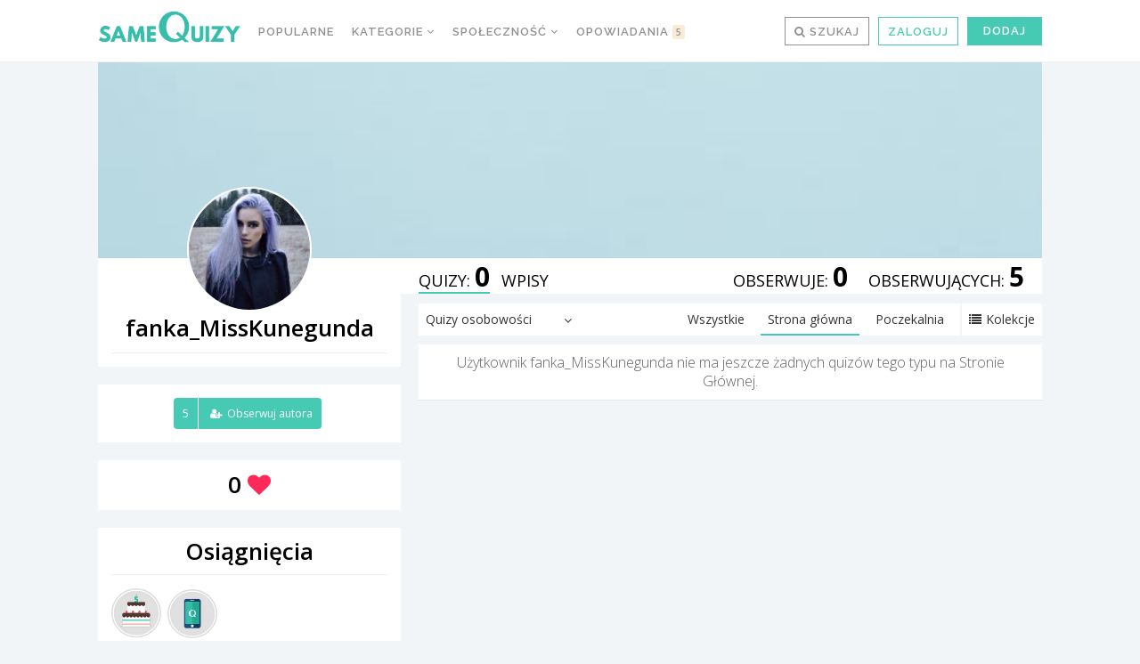

--- FILE ---
content_type: text/html; charset=UTF-8
request_url: https://samequizy.pl/author/fanka_misskunegunda/?t=1&g=1
body_size: 17209
content:
<!doctype html><html lang="pl-PL"><head><meta http-equiv="Content-Type" content="text/html; charset=UTF-8" /><meta name="viewport" content="width=device-width,initial-scale=1,maximum-scale=5"><meta name="google-play-app" content="app-id=pl.filing.samequizy"><meta name="apple-itunes-app" content="app-id=1055405036"><meta http-equiv="X-UA-Compatible" content="IE=edge,chrome=1"><meta name="HandheldFriendly" content="true"><meta property="article:author" content="https://www.facebook.com/sameQuizy"><script src="/cdn-cgi/scripts/7d0fa10a/cloudflare-static/rocket-loader.min.js" data-cf-settings="1e1774e25ed1c600ef127ec4-|49"></script><style id="ao_optimized_gfonts" media="print" onload="this.onload=null;this.media='all';">/* cyrillic-ext */
@font-face {
  font-family: 'Open Sans';
  font-style: italic;
  font-weight: 300;
  font-stretch: 100%;
  font-display: swap;
  src: url(/fonts.gstatic.com/s/opensans/v44/memtYaGs126MiZpBA-UFUIcVXSCEkx2cmqvXlWqWtE6FxZCJgvAQ.woff2) format('woff2');
  unicode-range: U+0460-052F, U+1C80-1C8A, U+20B4, U+2DE0-2DFF, U+A640-A69F, U+FE2E-FE2F;
}
/* cyrillic */
@font-face {
  font-family: 'Open Sans';
  font-style: italic;
  font-weight: 300;
  font-stretch: 100%;
  font-display: swap;
  src: url(/fonts.gstatic.com/s/opensans/v44/memtYaGs126MiZpBA-UFUIcVXSCEkx2cmqvXlWqWvU6FxZCJgvAQ.woff2) format('woff2');
  unicode-range: U+0301, U+0400-045F, U+0490-0491, U+04B0-04B1, U+2116;
}
/* greek-ext */
@font-face {
  font-family: 'Open Sans';
  font-style: italic;
  font-weight: 300;
  font-stretch: 100%;
  font-display: swap;
  src: url(/fonts.gstatic.com/s/opensans/v44/memtYaGs126MiZpBA-UFUIcVXSCEkx2cmqvXlWqWtU6FxZCJgvAQ.woff2) format('woff2');
  unicode-range: U+1F00-1FFF;
}
/* greek */
@font-face {
  font-family: 'Open Sans';
  font-style: italic;
  font-weight: 300;
  font-stretch: 100%;
  font-display: swap;
  src: url(/fonts.gstatic.com/s/opensans/v44/memtYaGs126MiZpBA-UFUIcVXSCEkx2cmqvXlWqWuk6FxZCJgvAQ.woff2) format('woff2');
  unicode-range: U+0370-0377, U+037A-037F, U+0384-038A, U+038C, U+038E-03A1, U+03A3-03FF;
}
/* hebrew */
@font-face {
  font-family: 'Open Sans';
  font-style: italic;
  font-weight: 300;
  font-stretch: 100%;
  font-display: swap;
  src: url(/fonts.gstatic.com/s/opensans/v44/memtYaGs126MiZpBA-UFUIcVXSCEkx2cmqvXlWqWu06FxZCJgvAQ.woff2) format('woff2');
  unicode-range: U+0307-0308, U+0590-05FF, U+200C-2010, U+20AA, U+25CC, U+FB1D-FB4F;
}
/* math */
@font-face {
  font-family: 'Open Sans';
  font-style: italic;
  font-weight: 300;
  font-stretch: 100%;
  font-display: swap;
  src: url(/fonts.gstatic.com/s/opensans/v44/memtYaGs126MiZpBA-UFUIcVXSCEkx2cmqvXlWqWxU6FxZCJgvAQ.woff2) format('woff2');
  unicode-range: U+0302-0303, U+0305, U+0307-0308, U+0310, U+0312, U+0315, U+031A, U+0326-0327, U+032C, U+032F-0330, U+0332-0333, U+0338, U+033A, U+0346, U+034D, U+0391-03A1, U+03A3-03A9, U+03B1-03C9, U+03D1, U+03D5-03D6, U+03F0-03F1, U+03F4-03F5, U+2016-2017, U+2034-2038, U+203C, U+2040, U+2043, U+2047, U+2050, U+2057, U+205F, U+2070-2071, U+2074-208E, U+2090-209C, U+20D0-20DC, U+20E1, U+20E5-20EF, U+2100-2112, U+2114-2115, U+2117-2121, U+2123-214F, U+2190, U+2192, U+2194-21AE, U+21B0-21E5, U+21F1-21F2, U+21F4-2211, U+2213-2214, U+2216-22FF, U+2308-230B, U+2310, U+2319, U+231C-2321, U+2336-237A, U+237C, U+2395, U+239B-23B7, U+23D0, U+23DC-23E1, U+2474-2475, U+25AF, U+25B3, U+25B7, U+25BD, U+25C1, U+25CA, U+25CC, U+25FB, U+266D-266F, U+27C0-27FF, U+2900-2AFF, U+2B0E-2B11, U+2B30-2B4C, U+2BFE, U+3030, U+FF5B, U+FF5D, U+1D400-1D7FF, U+1EE00-1EEFF;
}
/* symbols */
@font-face {
  font-family: 'Open Sans';
  font-style: italic;
  font-weight: 300;
  font-stretch: 100%;
  font-display: swap;
  src: url(/fonts.gstatic.com/s/opensans/v44/memtYaGs126MiZpBA-UFUIcVXSCEkx2cmqvXlWqW106FxZCJgvAQ.woff2) format('woff2');
  unicode-range: U+0001-000C, U+000E-001F, U+007F-009F, U+20DD-20E0, U+20E2-20E4, U+2150-218F, U+2190, U+2192, U+2194-2199, U+21AF, U+21E6-21F0, U+21F3, U+2218-2219, U+2299, U+22C4-22C6, U+2300-243F, U+2440-244A, U+2460-24FF, U+25A0-27BF, U+2800-28FF, U+2921-2922, U+2981, U+29BF, U+29EB, U+2B00-2BFF, U+4DC0-4DFF, U+FFF9-FFFB, U+10140-1018E, U+10190-1019C, U+101A0, U+101D0-101FD, U+102E0-102FB, U+10E60-10E7E, U+1D2C0-1D2D3, U+1D2E0-1D37F, U+1F000-1F0FF, U+1F100-1F1AD, U+1F1E6-1F1FF, U+1F30D-1F30F, U+1F315, U+1F31C, U+1F31E, U+1F320-1F32C, U+1F336, U+1F378, U+1F37D, U+1F382, U+1F393-1F39F, U+1F3A7-1F3A8, U+1F3AC-1F3AF, U+1F3C2, U+1F3C4-1F3C6, U+1F3CA-1F3CE, U+1F3D4-1F3E0, U+1F3ED, U+1F3F1-1F3F3, U+1F3F5-1F3F7, U+1F408, U+1F415, U+1F41F, U+1F426, U+1F43F, U+1F441-1F442, U+1F444, U+1F446-1F449, U+1F44C-1F44E, U+1F453, U+1F46A, U+1F47D, U+1F4A3, U+1F4B0, U+1F4B3, U+1F4B9, U+1F4BB, U+1F4BF, U+1F4C8-1F4CB, U+1F4D6, U+1F4DA, U+1F4DF, U+1F4E3-1F4E6, U+1F4EA-1F4ED, U+1F4F7, U+1F4F9-1F4FB, U+1F4FD-1F4FE, U+1F503, U+1F507-1F50B, U+1F50D, U+1F512-1F513, U+1F53E-1F54A, U+1F54F-1F5FA, U+1F610, U+1F650-1F67F, U+1F687, U+1F68D, U+1F691, U+1F694, U+1F698, U+1F6AD, U+1F6B2, U+1F6B9-1F6BA, U+1F6BC, U+1F6C6-1F6CF, U+1F6D3-1F6D7, U+1F6E0-1F6EA, U+1F6F0-1F6F3, U+1F6F7-1F6FC, U+1F700-1F7FF, U+1F800-1F80B, U+1F810-1F847, U+1F850-1F859, U+1F860-1F887, U+1F890-1F8AD, U+1F8B0-1F8BB, U+1F8C0-1F8C1, U+1F900-1F90B, U+1F93B, U+1F946, U+1F984, U+1F996, U+1F9E9, U+1FA00-1FA6F, U+1FA70-1FA7C, U+1FA80-1FA89, U+1FA8F-1FAC6, U+1FACE-1FADC, U+1FADF-1FAE9, U+1FAF0-1FAF8, U+1FB00-1FBFF;
}
/* vietnamese */
@font-face {
  font-family: 'Open Sans';
  font-style: italic;
  font-weight: 300;
  font-stretch: 100%;
  font-display: swap;
  src: url(/fonts.gstatic.com/s/opensans/v44/memtYaGs126MiZpBA-UFUIcVXSCEkx2cmqvXlWqWtk6FxZCJgvAQ.woff2) format('woff2');
  unicode-range: U+0102-0103, U+0110-0111, U+0128-0129, U+0168-0169, U+01A0-01A1, U+01AF-01B0, U+0300-0301, U+0303-0304, U+0308-0309, U+0323, U+0329, U+1EA0-1EF9, U+20AB;
}
/* latin-ext */
@font-face {
  font-family: 'Open Sans';
  font-style: italic;
  font-weight: 300;
  font-stretch: 100%;
  font-display: swap;
  src: url(/fonts.gstatic.com/s/opensans/v44/memtYaGs126MiZpBA-UFUIcVXSCEkx2cmqvXlWqWt06FxZCJgvAQ.woff2) format('woff2');
  unicode-range: U+0100-02BA, U+02BD-02C5, U+02C7-02CC, U+02CE-02D7, U+02DD-02FF, U+0304, U+0308, U+0329, U+1D00-1DBF, U+1E00-1E9F, U+1EF2-1EFF, U+2020, U+20A0-20AB, U+20AD-20C0, U+2113, U+2C60-2C7F, U+A720-A7FF;
}
/* latin */
@font-face {
  font-family: 'Open Sans';
  font-style: italic;
  font-weight: 300;
  font-stretch: 100%;
  font-display: swap;
  src: url(/fonts.gstatic.com/s/opensans/v44/memtYaGs126MiZpBA-UFUIcVXSCEkx2cmqvXlWqWuU6FxZCJgg.woff2) format('woff2');
  unicode-range: U+0000-00FF, U+0131, U+0152-0153, U+02BB-02BC, U+02C6, U+02DA, U+02DC, U+0304, U+0308, U+0329, U+2000-206F, U+20AC, U+2122, U+2191, U+2193, U+2212, U+2215, U+FEFF, U+FFFD;
}
/* cyrillic-ext */
@font-face {
  font-family: 'Open Sans';
  font-style: italic;
  font-weight: 400;
  font-stretch: 100%;
  font-display: swap;
  src: url(/fonts.gstatic.com/s/opensans/v44/memtYaGs126MiZpBA-UFUIcVXSCEkx2cmqvXlWqWtE6FxZCJgvAQ.woff2) format('woff2');
  unicode-range: U+0460-052F, U+1C80-1C8A, U+20B4, U+2DE0-2DFF, U+A640-A69F, U+FE2E-FE2F;
}
/* cyrillic */
@font-face {
  font-family: 'Open Sans';
  font-style: italic;
  font-weight: 400;
  font-stretch: 100%;
  font-display: swap;
  src: url(/fonts.gstatic.com/s/opensans/v44/memtYaGs126MiZpBA-UFUIcVXSCEkx2cmqvXlWqWvU6FxZCJgvAQ.woff2) format('woff2');
  unicode-range: U+0301, U+0400-045F, U+0490-0491, U+04B0-04B1, U+2116;
}
/* greek-ext */
@font-face {
  font-family: 'Open Sans';
  font-style: italic;
  font-weight: 400;
  font-stretch: 100%;
  font-display: swap;
  src: url(/fonts.gstatic.com/s/opensans/v44/memtYaGs126MiZpBA-UFUIcVXSCEkx2cmqvXlWqWtU6FxZCJgvAQ.woff2) format('woff2');
  unicode-range: U+1F00-1FFF;
}
/* greek */
@font-face {
  font-family: 'Open Sans';
  font-style: italic;
  font-weight: 400;
  font-stretch: 100%;
  font-display: swap;
  src: url(/fonts.gstatic.com/s/opensans/v44/memtYaGs126MiZpBA-UFUIcVXSCEkx2cmqvXlWqWuk6FxZCJgvAQ.woff2) format('woff2');
  unicode-range: U+0370-0377, U+037A-037F, U+0384-038A, U+038C, U+038E-03A1, U+03A3-03FF;
}
/* hebrew */
@font-face {
  font-family: 'Open Sans';
  font-style: italic;
  font-weight: 400;
  font-stretch: 100%;
  font-display: swap;
  src: url(/fonts.gstatic.com/s/opensans/v44/memtYaGs126MiZpBA-UFUIcVXSCEkx2cmqvXlWqWu06FxZCJgvAQ.woff2) format('woff2');
  unicode-range: U+0307-0308, U+0590-05FF, U+200C-2010, U+20AA, U+25CC, U+FB1D-FB4F;
}
/* math */
@font-face {
  font-family: 'Open Sans';
  font-style: italic;
  font-weight: 400;
  font-stretch: 100%;
  font-display: swap;
  src: url(/fonts.gstatic.com/s/opensans/v44/memtYaGs126MiZpBA-UFUIcVXSCEkx2cmqvXlWqWxU6FxZCJgvAQ.woff2) format('woff2');
  unicode-range: U+0302-0303, U+0305, U+0307-0308, U+0310, U+0312, U+0315, U+031A, U+0326-0327, U+032C, U+032F-0330, U+0332-0333, U+0338, U+033A, U+0346, U+034D, U+0391-03A1, U+03A3-03A9, U+03B1-03C9, U+03D1, U+03D5-03D6, U+03F0-03F1, U+03F4-03F5, U+2016-2017, U+2034-2038, U+203C, U+2040, U+2043, U+2047, U+2050, U+2057, U+205F, U+2070-2071, U+2074-208E, U+2090-209C, U+20D0-20DC, U+20E1, U+20E5-20EF, U+2100-2112, U+2114-2115, U+2117-2121, U+2123-214F, U+2190, U+2192, U+2194-21AE, U+21B0-21E5, U+21F1-21F2, U+21F4-2211, U+2213-2214, U+2216-22FF, U+2308-230B, U+2310, U+2319, U+231C-2321, U+2336-237A, U+237C, U+2395, U+239B-23B7, U+23D0, U+23DC-23E1, U+2474-2475, U+25AF, U+25B3, U+25B7, U+25BD, U+25C1, U+25CA, U+25CC, U+25FB, U+266D-266F, U+27C0-27FF, U+2900-2AFF, U+2B0E-2B11, U+2B30-2B4C, U+2BFE, U+3030, U+FF5B, U+FF5D, U+1D400-1D7FF, U+1EE00-1EEFF;
}
/* symbols */
@font-face {
  font-family: 'Open Sans';
  font-style: italic;
  font-weight: 400;
  font-stretch: 100%;
  font-display: swap;
  src: url(/fonts.gstatic.com/s/opensans/v44/memtYaGs126MiZpBA-UFUIcVXSCEkx2cmqvXlWqW106FxZCJgvAQ.woff2) format('woff2');
  unicode-range: U+0001-000C, U+000E-001F, U+007F-009F, U+20DD-20E0, U+20E2-20E4, U+2150-218F, U+2190, U+2192, U+2194-2199, U+21AF, U+21E6-21F0, U+21F3, U+2218-2219, U+2299, U+22C4-22C6, U+2300-243F, U+2440-244A, U+2460-24FF, U+25A0-27BF, U+2800-28FF, U+2921-2922, U+2981, U+29BF, U+29EB, U+2B00-2BFF, U+4DC0-4DFF, U+FFF9-FFFB, U+10140-1018E, U+10190-1019C, U+101A0, U+101D0-101FD, U+102E0-102FB, U+10E60-10E7E, U+1D2C0-1D2D3, U+1D2E0-1D37F, U+1F000-1F0FF, U+1F100-1F1AD, U+1F1E6-1F1FF, U+1F30D-1F30F, U+1F315, U+1F31C, U+1F31E, U+1F320-1F32C, U+1F336, U+1F378, U+1F37D, U+1F382, U+1F393-1F39F, U+1F3A7-1F3A8, U+1F3AC-1F3AF, U+1F3C2, U+1F3C4-1F3C6, U+1F3CA-1F3CE, U+1F3D4-1F3E0, U+1F3ED, U+1F3F1-1F3F3, U+1F3F5-1F3F7, U+1F408, U+1F415, U+1F41F, U+1F426, U+1F43F, U+1F441-1F442, U+1F444, U+1F446-1F449, U+1F44C-1F44E, U+1F453, U+1F46A, U+1F47D, U+1F4A3, U+1F4B0, U+1F4B3, U+1F4B9, U+1F4BB, U+1F4BF, U+1F4C8-1F4CB, U+1F4D6, U+1F4DA, U+1F4DF, U+1F4E3-1F4E6, U+1F4EA-1F4ED, U+1F4F7, U+1F4F9-1F4FB, U+1F4FD-1F4FE, U+1F503, U+1F507-1F50B, U+1F50D, U+1F512-1F513, U+1F53E-1F54A, U+1F54F-1F5FA, U+1F610, U+1F650-1F67F, U+1F687, U+1F68D, U+1F691, U+1F694, U+1F698, U+1F6AD, U+1F6B2, U+1F6B9-1F6BA, U+1F6BC, U+1F6C6-1F6CF, U+1F6D3-1F6D7, U+1F6E0-1F6EA, U+1F6F0-1F6F3, U+1F6F7-1F6FC, U+1F700-1F7FF, U+1F800-1F80B, U+1F810-1F847, U+1F850-1F859, U+1F860-1F887, U+1F890-1F8AD, U+1F8B0-1F8BB, U+1F8C0-1F8C1, U+1F900-1F90B, U+1F93B, U+1F946, U+1F984, U+1F996, U+1F9E9, U+1FA00-1FA6F, U+1FA70-1FA7C, U+1FA80-1FA89, U+1FA8F-1FAC6, U+1FACE-1FADC, U+1FADF-1FAE9, U+1FAF0-1FAF8, U+1FB00-1FBFF;
}
/* vietnamese */
@font-face {
  font-family: 'Open Sans';
  font-style: italic;
  font-weight: 400;
  font-stretch: 100%;
  font-display: swap;
  src: url(/fonts.gstatic.com/s/opensans/v44/memtYaGs126MiZpBA-UFUIcVXSCEkx2cmqvXlWqWtk6FxZCJgvAQ.woff2) format('woff2');
  unicode-range: U+0102-0103, U+0110-0111, U+0128-0129, U+0168-0169, U+01A0-01A1, U+01AF-01B0, U+0300-0301, U+0303-0304, U+0308-0309, U+0323, U+0329, U+1EA0-1EF9, U+20AB;
}
/* latin-ext */
@font-face {
  font-family: 'Open Sans';
  font-style: italic;
  font-weight: 400;
  font-stretch: 100%;
  font-display: swap;
  src: url(/fonts.gstatic.com/s/opensans/v44/memtYaGs126MiZpBA-UFUIcVXSCEkx2cmqvXlWqWt06FxZCJgvAQ.woff2) format('woff2');
  unicode-range: U+0100-02BA, U+02BD-02C5, U+02C7-02CC, U+02CE-02D7, U+02DD-02FF, U+0304, U+0308, U+0329, U+1D00-1DBF, U+1E00-1E9F, U+1EF2-1EFF, U+2020, U+20A0-20AB, U+20AD-20C0, U+2113, U+2C60-2C7F, U+A720-A7FF;
}
/* latin */
@font-face {
  font-family: 'Open Sans';
  font-style: italic;
  font-weight: 400;
  font-stretch: 100%;
  font-display: swap;
  src: url(/fonts.gstatic.com/s/opensans/v44/memtYaGs126MiZpBA-UFUIcVXSCEkx2cmqvXlWqWuU6FxZCJgg.woff2) format('woff2');
  unicode-range: U+0000-00FF, U+0131, U+0152-0153, U+02BB-02BC, U+02C6, U+02DA, U+02DC, U+0304, U+0308, U+0329, U+2000-206F, U+20AC, U+2122, U+2191, U+2193, U+2212, U+2215, U+FEFF, U+FFFD;
}
/* cyrillic-ext */
@font-face {
  font-family: 'Open Sans';
  font-style: italic;
  font-weight: 700;
  font-stretch: 100%;
  font-display: swap;
  src: url(/fonts.gstatic.com/s/opensans/v44/memtYaGs126MiZpBA-UFUIcVXSCEkx2cmqvXlWqWtE6FxZCJgvAQ.woff2) format('woff2');
  unicode-range: U+0460-052F, U+1C80-1C8A, U+20B4, U+2DE0-2DFF, U+A640-A69F, U+FE2E-FE2F;
}
/* cyrillic */
@font-face {
  font-family: 'Open Sans';
  font-style: italic;
  font-weight: 700;
  font-stretch: 100%;
  font-display: swap;
  src: url(/fonts.gstatic.com/s/opensans/v44/memtYaGs126MiZpBA-UFUIcVXSCEkx2cmqvXlWqWvU6FxZCJgvAQ.woff2) format('woff2');
  unicode-range: U+0301, U+0400-045F, U+0490-0491, U+04B0-04B1, U+2116;
}
/* greek-ext */
@font-face {
  font-family: 'Open Sans';
  font-style: italic;
  font-weight: 700;
  font-stretch: 100%;
  font-display: swap;
  src: url(/fonts.gstatic.com/s/opensans/v44/memtYaGs126MiZpBA-UFUIcVXSCEkx2cmqvXlWqWtU6FxZCJgvAQ.woff2) format('woff2');
  unicode-range: U+1F00-1FFF;
}
/* greek */
@font-face {
  font-family: 'Open Sans';
  font-style: italic;
  font-weight: 700;
  font-stretch: 100%;
  font-display: swap;
  src: url(/fonts.gstatic.com/s/opensans/v44/memtYaGs126MiZpBA-UFUIcVXSCEkx2cmqvXlWqWuk6FxZCJgvAQ.woff2) format('woff2');
  unicode-range: U+0370-0377, U+037A-037F, U+0384-038A, U+038C, U+038E-03A1, U+03A3-03FF;
}
/* hebrew */
@font-face {
  font-family: 'Open Sans';
  font-style: italic;
  font-weight: 700;
  font-stretch: 100%;
  font-display: swap;
  src: url(/fonts.gstatic.com/s/opensans/v44/memtYaGs126MiZpBA-UFUIcVXSCEkx2cmqvXlWqWu06FxZCJgvAQ.woff2) format('woff2');
  unicode-range: U+0307-0308, U+0590-05FF, U+200C-2010, U+20AA, U+25CC, U+FB1D-FB4F;
}
/* math */
@font-face {
  font-family: 'Open Sans';
  font-style: italic;
  font-weight: 700;
  font-stretch: 100%;
  font-display: swap;
  src: url(/fonts.gstatic.com/s/opensans/v44/memtYaGs126MiZpBA-UFUIcVXSCEkx2cmqvXlWqWxU6FxZCJgvAQ.woff2) format('woff2');
  unicode-range: U+0302-0303, U+0305, U+0307-0308, U+0310, U+0312, U+0315, U+031A, U+0326-0327, U+032C, U+032F-0330, U+0332-0333, U+0338, U+033A, U+0346, U+034D, U+0391-03A1, U+03A3-03A9, U+03B1-03C9, U+03D1, U+03D5-03D6, U+03F0-03F1, U+03F4-03F5, U+2016-2017, U+2034-2038, U+203C, U+2040, U+2043, U+2047, U+2050, U+2057, U+205F, U+2070-2071, U+2074-208E, U+2090-209C, U+20D0-20DC, U+20E1, U+20E5-20EF, U+2100-2112, U+2114-2115, U+2117-2121, U+2123-214F, U+2190, U+2192, U+2194-21AE, U+21B0-21E5, U+21F1-21F2, U+21F4-2211, U+2213-2214, U+2216-22FF, U+2308-230B, U+2310, U+2319, U+231C-2321, U+2336-237A, U+237C, U+2395, U+239B-23B7, U+23D0, U+23DC-23E1, U+2474-2475, U+25AF, U+25B3, U+25B7, U+25BD, U+25C1, U+25CA, U+25CC, U+25FB, U+266D-266F, U+27C0-27FF, U+2900-2AFF, U+2B0E-2B11, U+2B30-2B4C, U+2BFE, U+3030, U+FF5B, U+FF5D, U+1D400-1D7FF, U+1EE00-1EEFF;
}
/* symbols */
@font-face {
  font-family: 'Open Sans';
  font-style: italic;
  font-weight: 700;
  font-stretch: 100%;
  font-display: swap;
  src: url(/fonts.gstatic.com/s/opensans/v44/memtYaGs126MiZpBA-UFUIcVXSCEkx2cmqvXlWqW106FxZCJgvAQ.woff2) format('woff2');
  unicode-range: U+0001-000C, U+000E-001F, U+007F-009F, U+20DD-20E0, U+20E2-20E4, U+2150-218F, U+2190, U+2192, U+2194-2199, U+21AF, U+21E6-21F0, U+21F3, U+2218-2219, U+2299, U+22C4-22C6, U+2300-243F, U+2440-244A, U+2460-24FF, U+25A0-27BF, U+2800-28FF, U+2921-2922, U+2981, U+29BF, U+29EB, U+2B00-2BFF, U+4DC0-4DFF, U+FFF9-FFFB, U+10140-1018E, U+10190-1019C, U+101A0, U+101D0-101FD, U+102E0-102FB, U+10E60-10E7E, U+1D2C0-1D2D3, U+1D2E0-1D37F, U+1F000-1F0FF, U+1F100-1F1AD, U+1F1E6-1F1FF, U+1F30D-1F30F, U+1F315, U+1F31C, U+1F31E, U+1F320-1F32C, U+1F336, U+1F378, U+1F37D, U+1F382, U+1F393-1F39F, U+1F3A7-1F3A8, U+1F3AC-1F3AF, U+1F3C2, U+1F3C4-1F3C6, U+1F3CA-1F3CE, U+1F3D4-1F3E0, U+1F3ED, U+1F3F1-1F3F3, U+1F3F5-1F3F7, U+1F408, U+1F415, U+1F41F, U+1F426, U+1F43F, U+1F441-1F442, U+1F444, U+1F446-1F449, U+1F44C-1F44E, U+1F453, U+1F46A, U+1F47D, U+1F4A3, U+1F4B0, U+1F4B3, U+1F4B9, U+1F4BB, U+1F4BF, U+1F4C8-1F4CB, U+1F4D6, U+1F4DA, U+1F4DF, U+1F4E3-1F4E6, U+1F4EA-1F4ED, U+1F4F7, U+1F4F9-1F4FB, U+1F4FD-1F4FE, U+1F503, U+1F507-1F50B, U+1F50D, U+1F512-1F513, U+1F53E-1F54A, U+1F54F-1F5FA, U+1F610, U+1F650-1F67F, U+1F687, U+1F68D, U+1F691, U+1F694, U+1F698, U+1F6AD, U+1F6B2, U+1F6B9-1F6BA, U+1F6BC, U+1F6C6-1F6CF, U+1F6D3-1F6D7, U+1F6E0-1F6EA, U+1F6F0-1F6F3, U+1F6F7-1F6FC, U+1F700-1F7FF, U+1F800-1F80B, U+1F810-1F847, U+1F850-1F859, U+1F860-1F887, U+1F890-1F8AD, U+1F8B0-1F8BB, U+1F8C0-1F8C1, U+1F900-1F90B, U+1F93B, U+1F946, U+1F984, U+1F996, U+1F9E9, U+1FA00-1FA6F, U+1FA70-1FA7C, U+1FA80-1FA89, U+1FA8F-1FAC6, U+1FACE-1FADC, U+1FADF-1FAE9, U+1FAF0-1FAF8, U+1FB00-1FBFF;
}
/* vietnamese */
@font-face {
  font-family: 'Open Sans';
  font-style: italic;
  font-weight: 700;
  font-stretch: 100%;
  font-display: swap;
  src: url(/fonts.gstatic.com/s/opensans/v44/memtYaGs126MiZpBA-UFUIcVXSCEkx2cmqvXlWqWtk6FxZCJgvAQ.woff2) format('woff2');
  unicode-range: U+0102-0103, U+0110-0111, U+0128-0129, U+0168-0169, U+01A0-01A1, U+01AF-01B0, U+0300-0301, U+0303-0304, U+0308-0309, U+0323, U+0329, U+1EA0-1EF9, U+20AB;
}
/* latin-ext */
@font-face {
  font-family: 'Open Sans';
  font-style: italic;
  font-weight: 700;
  font-stretch: 100%;
  font-display: swap;
  src: url(/fonts.gstatic.com/s/opensans/v44/memtYaGs126MiZpBA-UFUIcVXSCEkx2cmqvXlWqWt06FxZCJgvAQ.woff2) format('woff2');
  unicode-range: U+0100-02BA, U+02BD-02C5, U+02C7-02CC, U+02CE-02D7, U+02DD-02FF, U+0304, U+0308, U+0329, U+1D00-1DBF, U+1E00-1E9F, U+1EF2-1EFF, U+2020, U+20A0-20AB, U+20AD-20C0, U+2113, U+2C60-2C7F, U+A720-A7FF;
}
/* latin */
@font-face {
  font-family: 'Open Sans';
  font-style: italic;
  font-weight: 700;
  font-stretch: 100%;
  font-display: swap;
  src: url(/fonts.gstatic.com/s/opensans/v44/memtYaGs126MiZpBA-UFUIcVXSCEkx2cmqvXlWqWuU6FxZCJgg.woff2) format('woff2');
  unicode-range: U+0000-00FF, U+0131, U+0152-0153, U+02BB-02BC, U+02C6, U+02DA, U+02DC, U+0304, U+0308, U+0329, U+2000-206F, U+20AC, U+2122, U+2191, U+2193, U+2212, U+2215, U+FEFF, U+FFFD;
}
/* cyrillic-ext */
@font-face {
  font-family: 'Open Sans';
  font-style: normal;
  font-weight: 300;
  font-stretch: 100%;
  font-display: swap;
  src: url(/fonts.gstatic.com/s/opensans/v44/memvYaGs126MiZpBA-UvWbX2vVnXBbObj2OVTSKmu0SC55K5gw.woff2) format('woff2');
  unicode-range: U+0460-052F, U+1C80-1C8A, U+20B4, U+2DE0-2DFF, U+A640-A69F, U+FE2E-FE2F;
}
/* cyrillic */
@font-face {
  font-family: 'Open Sans';
  font-style: normal;
  font-weight: 300;
  font-stretch: 100%;
  font-display: swap;
  src: url(/fonts.gstatic.com/s/opensans/v44/memvYaGs126MiZpBA-UvWbX2vVnXBbObj2OVTSumu0SC55K5gw.woff2) format('woff2');
  unicode-range: U+0301, U+0400-045F, U+0490-0491, U+04B0-04B1, U+2116;
}
/* greek-ext */
@font-face {
  font-family: 'Open Sans';
  font-style: normal;
  font-weight: 300;
  font-stretch: 100%;
  font-display: swap;
  src: url(/fonts.gstatic.com/s/opensans/v44/memvYaGs126MiZpBA-UvWbX2vVnXBbObj2OVTSOmu0SC55K5gw.woff2) format('woff2');
  unicode-range: U+1F00-1FFF;
}
/* greek */
@font-face {
  font-family: 'Open Sans';
  font-style: normal;
  font-weight: 300;
  font-stretch: 100%;
  font-display: swap;
  src: url(/fonts.gstatic.com/s/opensans/v44/memvYaGs126MiZpBA-UvWbX2vVnXBbObj2OVTSymu0SC55K5gw.woff2) format('woff2');
  unicode-range: U+0370-0377, U+037A-037F, U+0384-038A, U+038C, U+038E-03A1, U+03A3-03FF;
}
/* hebrew */
@font-face {
  font-family: 'Open Sans';
  font-style: normal;
  font-weight: 300;
  font-stretch: 100%;
  font-display: swap;
  src: url(/fonts.gstatic.com/s/opensans/v44/memvYaGs126MiZpBA-UvWbX2vVnXBbObj2OVTS2mu0SC55K5gw.woff2) format('woff2');
  unicode-range: U+0307-0308, U+0590-05FF, U+200C-2010, U+20AA, U+25CC, U+FB1D-FB4F;
}
/* math */
@font-face {
  font-family: 'Open Sans';
  font-style: normal;
  font-weight: 300;
  font-stretch: 100%;
  font-display: swap;
  src: url(/fonts.gstatic.com/s/opensans/v44/memvYaGs126MiZpBA-UvWbX2vVnXBbObj2OVTVOmu0SC55K5gw.woff2) format('woff2');
  unicode-range: U+0302-0303, U+0305, U+0307-0308, U+0310, U+0312, U+0315, U+031A, U+0326-0327, U+032C, U+032F-0330, U+0332-0333, U+0338, U+033A, U+0346, U+034D, U+0391-03A1, U+03A3-03A9, U+03B1-03C9, U+03D1, U+03D5-03D6, U+03F0-03F1, U+03F4-03F5, U+2016-2017, U+2034-2038, U+203C, U+2040, U+2043, U+2047, U+2050, U+2057, U+205F, U+2070-2071, U+2074-208E, U+2090-209C, U+20D0-20DC, U+20E1, U+20E5-20EF, U+2100-2112, U+2114-2115, U+2117-2121, U+2123-214F, U+2190, U+2192, U+2194-21AE, U+21B0-21E5, U+21F1-21F2, U+21F4-2211, U+2213-2214, U+2216-22FF, U+2308-230B, U+2310, U+2319, U+231C-2321, U+2336-237A, U+237C, U+2395, U+239B-23B7, U+23D0, U+23DC-23E1, U+2474-2475, U+25AF, U+25B3, U+25B7, U+25BD, U+25C1, U+25CA, U+25CC, U+25FB, U+266D-266F, U+27C0-27FF, U+2900-2AFF, U+2B0E-2B11, U+2B30-2B4C, U+2BFE, U+3030, U+FF5B, U+FF5D, U+1D400-1D7FF, U+1EE00-1EEFF;
}
/* symbols */
@font-face {
  font-family: 'Open Sans';
  font-style: normal;
  font-weight: 300;
  font-stretch: 100%;
  font-display: swap;
  src: url(/fonts.gstatic.com/s/opensans/v44/memvYaGs126MiZpBA-UvWbX2vVnXBbObj2OVTUGmu0SC55K5gw.woff2) format('woff2');
  unicode-range: U+0001-000C, U+000E-001F, U+007F-009F, U+20DD-20E0, U+20E2-20E4, U+2150-218F, U+2190, U+2192, U+2194-2199, U+21AF, U+21E6-21F0, U+21F3, U+2218-2219, U+2299, U+22C4-22C6, U+2300-243F, U+2440-244A, U+2460-24FF, U+25A0-27BF, U+2800-28FF, U+2921-2922, U+2981, U+29BF, U+29EB, U+2B00-2BFF, U+4DC0-4DFF, U+FFF9-FFFB, U+10140-1018E, U+10190-1019C, U+101A0, U+101D0-101FD, U+102E0-102FB, U+10E60-10E7E, U+1D2C0-1D2D3, U+1D2E0-1D37F, U+1F000-1F0FF, U+1F100-1F1AD, U+1F1E6-1F1FF, U+1F30D-1F30F, U+1F315, U+1F31C, U+1F31E, U+1F320-1F32C, U+1F336, U+1F378, U+1F37D, U+1F382, U+1F393-1F39F, U+1F3A7-1F3A8, U+1F3AC-1F3AF, U+1F3C2, U+1F3C4-1F3C6, U+1F3CA-1F3CE, U+1F3D4-1F3E0, U+1F3ED, U+1F3F1-1F3F3, U+1F3F5-1F3F7, U+1F408, U+1F415, U+1F41F, U+1F426, U+1F43F, U+1F441-1F442, U+1F444, U+1F446-1F449, U+1F44C-1F44E, U+1F453, U+1F46A, U+1F47D, U+1F4A3, U+1F4B0, U+1F4B3, U+1F4B9, U+1F4BB, U+1F4BF, U+1F4C8-1F4CB, U+1F4D6, U+1F4DA, U+1F4DF, U+1F4E3-1F4E6, U+1F4EA-1F4ED, U+1F4F7, U+1F4F9-1F4FB, U+1F4FD-1F4FE, U+1F503, U+1F507-1F50B, U+1F50D, U+1F512-1F513, U+1F53E-1F54A, U+1F54F-1F5FA, U+1F610, U+1F650-1F67F, U+1F687, U+1F68D, U+1F691, U+1F694, U+1F698, U+1F6AD, U+1F6B2, U+1F6B9-1F6BA, U+1F6BC, U+1F6C6-1F6CF, U+1F6D3-1F6D7, U+1F6E0-1F6EA, U+1F6F0-1F6F3, U+1F6F7-1F6FC, U+1F700-1F7FF, U+1F800-1F80B, U+1F810-1F847, U+1F850-1F859, U+1F860-1F887, U+1F890-1F8AD, U+1F8B0-1F8BB, U+1F8C0-1F8C1, U+1F900-1F90B, U+1F93B, U+1F946, U+1F984, U+1F996, U+1F9E9, U+1FA00-1FA6F, U+1FA70-1FA7C, U+1FA80-1FA89, U+1FA8F-1FAC6, U+1FACE-1FADC, U+1FADF-1FAE9, U+1FAF0-1FAF8, U+1FB00-1FBFF;
}
/* vietnamese */
@font-face {
  font-family: 'Open Sans';
  font-style: normal;
  font-weight: 300;
  font-stretch: 100%;
  font-display: swap;
  src: url(/fonts.gstatic.com/s/opensans/v44/memvYaGs126MiZpBA-UvWbX2vVnXBbObj2OVTSCmu0SC55K5gw.woff2) format('woff2');
  unicode-range: U+0102-0103, U+0110-0111, U+0128-0129, U+0168-0169, U+01A0-01A1, U+01AF-01B0, U+0300-0301, U+0303-0304, U+0308-0309, U+0323, U+0329, U+1EA0-1EF9, U+20AB;
}
/* latin-ext */
@font-face {
  font-family: 'Open Sans';
  font-style: normal;
  font-weight: 300;
  font-stretch: 100%;
  font-display: swap;
  src: url(/fonts.gstatic.com/s/opensans/v44/memvYaGs126MiZpBA-UvWbX2vVnXBbObj2OVTSGmu0SC55K5gw.woff2) format('woff2');
  unicode-range: U+0100-02BA, U+02BD-02C5, U+02C7-02CC, U+02CE-02D7, U+02DD-02FF, U+0304, U+0308, U+0329, U+1D00-1DBF, U+1E00-1E9F, U+1EF2-1EFF, U+2020, U+20A0-20AB, U+20AD-20C0, U+2113, U+2C60-2C7F, U+A720-A7FF;
}
/* latin */
@font-face {
  font-family: 'Open Sans';
  font-style: normal;
  font-weight: 300;
  font-stretch: 100%;
  font-display: swap;
  src: url(/fonts.gstatic.com/s/opensans/v44/memvYaGs126MiZpBA-UvWbX2vVnXBbObj2OVTS-mu0SC55I.woff2) format('woff2');
  unicode-range: U+0000-00FF, U+0131, U+0152-0153, U+02BB-02BC, U+02C6, U+02DA, U+02DC, U+0304, U+0308, U+0329, U+2000-206F, U+20AC, U+2122, U+2191, U+2193, U+2212, U+2215, U+FEFF, U+FFFD;
}
/* cyrillic-ext */
@font-face {
  font-family: 'Open Sans';
  font-style: normal;
  font-weight: 400;
  font-stretch: 100%;
  font-display: swap;
  src: url(/fonts.gstatic.com/s/opensans/v44/memvYaGs126MiZpBA-UvWbX2vVnXBbObj2OVTSKmu0SC55K5gw.woff2) format('woff2');
  unicode-range: U+0460-052F, U+1C80-1C8A, U+20B4, U+2DE0-2DFF, U+A640-A69F, U+FE2E-FE2F;
}
/* cyrillic */
@font-face {
  font-family: 'Open Sans';
  font-style: normal;
  font-weight: 400;
  font-stretch: 100%;
  font-display: swap;
  src: url(/fonts.gstatic.com/s/opensans/v44/memvYaGs126MiZpBA-UvWbX2vVnXBbObj2OVTSumu0SC55K5gw.woff2) format('woff2');
  unicode-range: U+0301, U+0400-045F, U+0490-0491, U+04B0-04B1, U+2116;
}
/* greek-ext */
@font-face {
  font-family: 'Open Sans';
  font-style: normal;
  font-weight: 400;
  font-stretch: 100%;
  font-display: swap;
  src: url(/fonts.gstatic.com/s/opensans/v44/memvYaGs126MiZpBA-UvWbX2vVnXBbObj2OVTSOmu0SC55K5gw.woff2) format('woff2');
  unicode-range: U+1F00-1FFF;
}
/* greek */
@font-face {
  font-family: 'Open Sans';
  font-style: normal;
  font-weight: 400;
  font-stretch: 100%;
  font-display: swap;
  src: url(/fonts.gstatic.com/s/opensans/v44/memvYaGs126MiZpBA-UvWbX2vVnXBbObj2OVTSymu0SC55K5gw.woff2) format('woff2');
  unicode-range: U+0370-0377, U+037A-037F, U+0384-038A, U+038C, U+038E-03A1, U+03A3-03FF;
}
/* hebrew */
@font-face {
  font-family: 'Open Sans';
  font-style: normal;
  font-weight: 400;
  font-stretch: 100%;
  font-display: swap;
  src: url(/fonts.gstatic.com/s/opensans/v44/memvYaGs126MiZpBA-UvWbX2vVnXBbObj2OVTS2mu0SC55K5gw.woff2) format('woff2');
  unicode-range: U+0307-0308, U+0590-05FF, U+200C-2010, U+20AA, U+25CC, U+FB1D-FB4F;
}
/* math */
@font-face {
  font-family: 'Open Sans';
  font-style: normal;
  font-weight: 400;
  font-stretch: 100%;
  font-display: swap;
  src: url(/fonts.gstatic.com/s/opensans/v44/memvYaGs126MiZpBA-UvWbX2vVnXBbObj2OVTVOmu0SC55K5gw.woff2) format('woff2');
  unicode-range: U+0302-0303, U+0305, U+0307-0308, U+0310, U+0312, U+0315, U+031A, U+0326-0327, U+032C, U+032F-0330, U+0332-0333, U+0338, U+033A, U+0346, U+034D, U+0391-03A1, U+03A3-03A9, U+03B1-03C9, U+03D1, U+03D5-03D6, U+03F0-03F1, U+03F4-03F5, U+2016-2017, U+2034-2038, U+203C, U+2040, U+2043, U+2047, U+2050, U+2057, U+205F, U+2070-2071, U+2074-208E, U+2090-209C, U+20D0-20DC, U+20E1, U+20E5-20EF, U+2100-2112, U+2114-2115, U+2117-2121, U+2123-214F, U+2190, U+2192, U+2194-21AE, U+21B0-21E5, U+21F1-21F2, U+21F4-2211, U+2213-2214, U+2216-22FF, U+2308-230B, U+2310, U+2319, U+231C-2321, U+2336-237A, U+237C, U+2395, U+239B-23B7, U+23D0, U+23DC-23E1, U+2474-2475, U+25AF, U+25B3, U+25B7, U+25BD, U+25C1, U+25CA, U+25CC, U+25FB, U+266D-266F, U+27C0-27FF, U+2900-2AFF, U+2B0E-2B11, U+2B30-2B4C, U+2BFE, U+3030, U+FF5B, U+FF5D, U+1D400-1D7FF, U+1EE00-1EEFF;
}
/* symbols */
@font-face {
  font-family: 'Open Sans';
  font-style: normal;
  font-weight: 400;
  font-stretch: 100%;
  font-display: swap;
  src: url(/fonts.gstatic.com/s/opensans/v44/memvYaGs126MiZpBA-UvWbX2vVnXBbObj2OVTUGmu0SC55K5gw.woff2) format('woff2');
  unicode-range: U+0001-000C, U+000E-001F, U+007F-009F, U+20DD-20E0, U+20E2-20E4, U+2150-218F, U+2190, U+2192, U+2194-2199, U+21AF, U+21E6-21F0, U+21F3, U+2218-2219, U+2299, U+22C4-22C6, U+2300-243F, U+2440-244A, U+2460-24FF, U+25A0-27BF, U+2800-28FF, U+2921-2922, U+2981, U+29BF, U+29EB, U+2B00-2BFF, U+4DC0-4DFF, U+FFF9-FFFB, U+10140-1018E, U+10190-1019C, U+101A0, U+101D0-101FD, U+102E0-102FB, U+10E60-10E7E, U+1D2C0-1D2D3, U+1D2E0-1D37F, U+1F000-1F0FF, U+1F100-1F1AD, U+1F1E6-1F1FF, U+1F30D-1F30F, U+1F315, U+1F31C, U+1F31E, U+1F320-1F32C, U+1F336, U+1F378, U+1F37D, U+1F382, U+1F393-1F39F, U+1F3A7-1F3A8, U+1F3AC-1F3AF, U+1F3C2, U+1F3C4-1F3C6, U+1F3CA-1F3CE, U+1F3D4-1F3E0, U+1F3ED, U+1F3F1-1F3F3, U+1F3F5-1F3F7, U+1F408, U+1F415, U+1F41F, U+1F426, U+1F43F, U+1F441-1F442, U+1F444, U+1F446-1F449, U+1F44C-1F44E, U+1F453, U+1F46A, U+1F47D, U+1F4A3, U+1F4B0, U+1F4B3, U+1F4B9, U+1F4BB, U+1F4BF, U+1F4C8-1F4CB, U+1F4D6, U+1F4DA, U+1F4DF, U+1F4E3-1F4E6, U+1F4EA-1F4ED, U+1F4F7, U+1F4F9-1F4FB, U+1F4FD-1F4FE, U+1F503, U+1F507-1F50B, U+1F50D, U+1F512-1F513, U+1F53E-1F54A, U+1F54F-1F5FA, U+1F610, U+1F650-1F67F, U+1F687, U+1F68D, U+1F691, U+1F694, U+1F698, U+1F6AD, U+1F6B2, U+1F6B9-1F6BA, U+1F6BC, U+1F6C6-1F6CF, U+1F6D3-1F6D7, U+1F6E0-1F6EA, U+1F6F0-1F6F3, U+1F6F7-1F6FC, U+1F700-1F7FF, U+1F800-1F80B, U+1F810-1F847, U+1F850-1F859, U+1F860-1F887, U+1F890-1F8AD, U+1F8B0-1F8BB, U+1F8C0-1F8C1, U+1F900-1F90B, U+1F93B, U+1F946, U+1F984, U+1F996, U+1F9E9, U+1FA00-1FA6F, U+1FA70-1FA7C, U+1FA80-1FA89, U+1FA8F-1FAC6, U+1FACE-1FADC, U+1FADF-1FAE9, U+1FAF0-1FAF8, U+1FB00-1FBFF;
}
/* vietnamese */
@font-face {
  font-family: 'Open Sans';
  font-style: normal;
  font-weight: 400;
  font-stretch: 100%;
  font-display: swap;
  src: url(/fonts.gstatic.com/s/opensans/v44/memvYaGs126MiZpBA-UvWbX2vVnXBbObj2OVTSCmu0SC55K5gw.woff2) format('woff2');
  unicode-range: U+0102-0103, U+0110-0111, U+0128-0129, U+0168-0169, U+01A0-01A1, U+01AF-01B0, U+0300-0301, U+0303-0304, U+0308-0309, U+0323, U+0329, U+1EA0-1EF9, U+20AB;
}
/* latin-ext */
@font-face {
  font-family: 'Open Sans';
  font-style: normal;
  font-weight: 400;
  font-stretch: 100%;
  font-display: swap;
  src: url(/fonts.gstatic.com/s/opensans/v44/memvYaGs126MiZpBA-UvWbX2vVnXBbObj2OVTSGmu0SC55K5gw.woff2) format('woff2');
  unicode-range: U+0100-02BA, U+02BD-02C5, U+02C7-02CC, U+02CE-02D7, U+02DD-02FF, U+0304, U+0308, U+0329, U+1D00-1DBF, U+1E00-1E9F, U+1EF2-1EFF, U+2020, U+20A0-20AB, U+20AD-20C0, U+2113, U+2C60-2C7F, U+A720-A7FF;
}
/* latin */
@font-face {
  font-family: 'Open Sans';
  font-style: normal;
  font-weight: 400;
  font-stretch: 100%;
  font-display: swap;
  src: url(/fonts.gstatic.com/s/opensans/v44/memvYaGs126MiZpBA-UvWbX2vVnXBbObj2OVTS-mu0SC55I.woff2) format('woff2');
  unicode-range: U+0000-00FF, U+0131, U+0152-0153, U+02BB-02BC, U+02C6, U+02DA, U+02DC, U+0304, U+0308, U+0329, U+2000-206F, U+20AC, U+2122, U+2191, U+2193, U+2212, U+2215, U+FEFF, U+FFFD;
}
/* cyrillic-ext */
@font-face {
  font-family: 'Open Sans';
  font-style: normal;
  font-weight: 600;
  font-stretch: 100%;
  font-display: swap;
  src: url(/fonts.gstatic.com/s/opensans/v44/memvYaGs126MiZpBA-UvWbX2vVnXBbObj2OVTSKmu0SC55K5gw.woff2) format('woff2');
  unicode-range: U+0460-052F, U+1C80-1C8A, U+20B4, U+2DE0-2DFF, U+A640-A69F, U+FE2E-FE2F;
}
/* cyrillic */
@font-face {
  font-family: 'Open Sans';
  font-style: normal;
  font-weight: 600;
  font-stretch: 100%;
  font-display: swap;
  src: url(/fonts.gstatic.com/s/opensans/v44/memvYaGs126MiZpBA-UvWbX2vVnXBbObj2OVTSumu0SC55K5gw.woff2) format('woff2');
  unicode-range: U+0301, U+0400-045F, U+0490-0491, U+04B0-04B1, U+2116;
}
/* greek-ext */
@font-face {
  font-family: 'Open Sans';
  font-style: normal;
  font-weight: 600;
  font-stretch: 100%;
  font-display: swap;
  src: url(/fonts.gstatic.com/s/opensans/v44/memvYaGs126MiZpBA-UvWbX2vVnXBbObj2OVTSOmu0SC55K5gw.woff2) format('woff2');
  unicode-range: U+1F00-1FFF;
}
/* greek */
@font-face {
  font-family: 'Open Sans';
  font-style: normal;
  font-weight: 600;
  font-stretch: 100%;
  font-display: swap;
  src: url(/fonts.gstatic.com/s/opensans/v44/memvYaGs126MiZpBA-UvWbX2vVnXBbObj2OVTSymu0SC55K5gw.woff2) format('woff2');
  unicode-range: U+0370-0377, U+037A-037F, U+0384-038A, U+038C, U+038E-03A1, U+03A3-03FF;
}
/* hebrew */
@font-face {
  font-family: 'Open Sans';
  font-style: normal;
  font-weight: 600;
  font-stretch: 100%;
  font-display: swap;
  src: url(/fonts.gstatic.com/s/opensans/v44/memvYaGs126MiZpBA-UvWbX2vVnXBbObj2OVTS2mu0SC55K5gw.woff2) format('woff2');
  unicode-range: U+0307-0308, U+0590-05FF, U+200C-2010, U+20AA, U+25CC, U+FB1D-FB4F;
}
/* math */
@font-face {
  font-family: 'Open Sans';
  font-style: normal;
  font-weight: 600;
  font-stretch: 100%;
  font-display: swap;
  src: url(/fonts.gstatic.com/s/opensans/v44/memvYaGs126MiZpBA-UvWbX2vVnXBbObj2OVTVOmu0SC55K5gw.woff2) format('woff2');
  unicode-range: U+0302-0303, U+0305, U+0307-0308, U+0310, U+0312, U+0315, U+031A, U+0326-0327, U+032C, U+032F-0330, U+0332-0333, U+0338, U+033A, U+0346, U+034D, U+0391-03A1, U+03A3-03A9, U+03B1-03C9, U+03D1, U+03D5-03D6, U+03F0-03F1, U+03F4-03F5, U+2016-2017, U+2034-2038, U+203C, U+2040, U+2043, U+2047, U+2050, U+2057, U+205F, U+2070-2071, U+2074-208E, U+2090-209C, U+20D0-20DC, U+20E1, U+20E5-20EF, U+2100-2112, U+2114-2115, U+2117-2121, U+2123-214F, U+2190, U+2192, U+2194-21AE, U+21B0-21E5, U+21F1-21F2, U+21F4-2211, U+2213-2214, U+2216-22FF, U+2308-230B, U+2310, U+2319, U+231C-2321, U+2336-237A, U+237C, U+2395, U+239B-23B7, U+23D0, U+23DC-23E1, U+2474-2475, U+25AF, U+25B3, U+25B7, U+25BD, U+25C1, U+25CA, U+25CC, U+25FB, U+266D-266F, U+27C0-27FF, U+2900-2AFF, U+2B0E-2B11, U+2B30-2B4C, U+2BFE, U+3030, U+FF5B, U+FF5D, U+1D400-1D7FF, U+1EE00-1EEFF;
}
/* symbols */
@font-face {
  font-family: 'Open Sans';
  font-style: normal;
  font-weight: 600;
  font-stretch: 100%;
  font-display: swap;
  src: url(/fonts.gstatic.com/s/opensans/v44/memvYaGs126MiZpBA-UvWbX2vVnXBbObj2OVTUGmu0SC55K5gw.woff2) format('woff2');
  unicode-range: U+0001-000C, U+000E-001F, U+007F-009F, U+20DD-20E0, U+20E2-20E4, U+2150-218F, U+2190, U+2192, U+2194-2199, U+21AF, U+21E6-21F0, U+21F3, U+2218-2219, U+2299, U+22C4-22C6, U+2300-243F, U+2440-244A, U+2460-24FF, U+25A0-27BF, U+2800-28FF, U+2921-2922, U+2981, U+29BF, U+29EB, U+2B00-2BFF, U+4DC0-4DFF, U+FFF9-FFFB, U+10140-1018E, U+10190-1019C, U+101A0, U+101D0-101FD, U+102E0-102FB, U+10E60-10E7E, U+1D2C0-1D2D3, U+1D2E0-1D37F, U+1F000-1F0FF, U+1F100-1F1AD, U+1F1E6-1F1FF, U+1F30D-1F30F, U+1F315, U+1F31C, U+1F31E, U+1F320-1F32C, U+1F336, U+1F378, U+1F37D, U+1F382, U+1F393-1F39F, U+1F3A7-1F3A8, U+1F3AC-1F3AF, U+1F3C2, U+1F3C4-1F3C6, U+1F3CA-1F3CE, U+1F3D4-1F3E0, U+1F3ED, U+1F3F1-1F3F3, U+1F3F5-1F3F7, U+1F408, U+1F415, U+1F41F, U+1F426, U+1F43F, U+1F441-1F442, U+1F444, U+1F446-1F449, U+1F44C-1F44E, U+1F453, U+1F46A, U+1F47D, U+1F4A3, U+1F4B0, U+1F4B3, U+1F4B9, U+1F4BB, U+1F4BF, U+1F4C8-1F4CB, U+1F4D6, U+1F4DA, U+1F4DF, U+1F4E3-1F4E6, U+1F4EA-1F4ED, U+1F4F7, U+1F4F9-1F4FB, U+1F4FD-1F4FE, U+1F503, U+1F507-1F50B, U+1F50D, U+1F512-1F513, U+1F53E-1F54A, U+1F54F-1F5FA, U+1F610, U+1F650-1F67F, U+1F687, U+1F68D, U+1F691, U+1F694, U+1F698, U+1F6AD, U+1F6B2, U+1F6B9-1F6BA, U+1F6BC, U+1F6C6-1F6CF, U+1F6D3-1F6D7, U+1F6E0-1F6EA, U+1F6F0-1F6F3, U+1F6F7-1F6FC, U+1F700-1F7FF, U+1F800-1F80B, U+1F810-1F847, U+1F850-1F859, U+1F860-1F887, U+1F890-1F8AD, U+1F8B0-1F8BB, U+1F8C0-1F8C1, U+1F900-1F90B, U+1F93B, U+1F946, U+1F984, U+1F996, U+1F9E9, U+1FA00-1FA6F, U+1FA70-1FA7C, U+1FA80-1FA89, U+1FA8F-1FAC6, U+1FACE-1FADC, U+1FADF-1FAE9, U+1FAF0-1FAF8, U+1FB00-1FBFF;
}
/* vietnamese */
@font-face {
  font-family: 'Open Sans';
  font-style: normal;
  font-weight: 600;
  font-stretch: 100%;
  font-display: swap;
  src: url(/fonts.gstatic.com/s/opensans/v44/memvYaGs126MiZpBA-UvWbX2vVnXBbObj2OVTSCmu0SC55K5gw.woff2) format('woff2');
  unicode-range: U+0102-0103, U+0110-0111, U+0128-0129, U+0168-0169, U+01A0-01A1, U+01AF-01B0, U+0300-0301, U+0303-0304, U+0308-0309, U+0323, U+0329, U+1EA0-1EF9, U+20AB;
}
/* latin-ext */
@font-face {
  font-family: 'Open Sans';
  font-style: normal;
  font-weight: 600;
  font-stretch: 100%;
  font-display: swap;
  src: url(/fonts.gstatic.com/s/opensans/v44/memvYaGs126MiZpBA-UvWbX2vVnXBbObj2OVTSGmu0SC55K5gw.woff2) format('woff2');
  unicode-range: U+0100-02BA, U+02BD-02C5, U+02C7-02CC, U+02CE-02D7, U+02DD-02FF, U+0304, U+0308, U+0329, U+1D00-1DBF, U+1E00-1E9F, U+1EF2-1EFF, U+2020, U+20A0-20AB, U+20AD-20C0, U+2113, U+2C60-2C7F, U+A720-A7FF;
}
/* latin */
@font-face {
  font-family: 'Open Sans';
  font-style: normal;
  font-weight: 600;
  font-stretch: 100%;
  font-display: swap;
  src: url(/fonts.gstatic.com/s/opensans/v44/memvYaGs126MiZpBA-UvWbX2vVnXBbObj2OVTS-mu0SC55I.woff2) format('woff2');
  unicode-range: U+0000-00FF, U+0131, U+0152-0153, U+02BB-02BC, U+02C6, U+02DA, U+02DC, U+0304, U+0308, U+0329, U+2000-206F, U+20AC, U+2122, U+2191, U+2193, U+2212, U+2215, U+FEFF, U+FFFD;
}
/* cyrillic-ext */
@font-face {
  font-family: 'Open Sans';
  font-style: normal;
  font-weight: 700;
  font-stretch: 100%;
  font-display: swap;
  src: url(/fonts.gstatic.com/s/opensans/v44/memvYaGs126MiZpBA-UvWbX2vVnXBbObj2OVTSKmu0SC55K5gw.woff2) format('woff2');
  unicode-range: U+0460-052F, U+1C80-1C8A, U+20B4, U+2DE0-2DFF, U+A640-A69F, U+FE2E-FE2F;
}
/* cyrillic */
@font-face {
  font-family: 'Open Sans';
  font-style: normal;
  font-weight: 700;
  font-stretch: 100%;
  font-display: swap;
  src: url(/fonts.gstatic.com/s/opensans/v44/memvYaGs126MiZpBA-UvWbX2vVnXBbObj2OVTSumu0SC55K5gw.woff2) format('woff2');
  unicode-range: U+0301, U+0400-045F, U+0490-0491, U+04B0-04B1, U+2116;
}
/* greek-ext */
@font-face {
  font-family: 'Open Sans';
  font-style: normal;
  font-weight: 700;
  font-stretch: 100%;
  font-display: swap;
  src: url(/fonts.gstatic.com/s/opensans/v44/memvYaGs126MiZpBA-UvWbX2vVnXBbObj2OVTSOmu0SC55K5gw.woff2) format('woff2');
  unicode-range: U+1F00-1FFF;
}
/* greek */
@font-face {
  font-family: 'Open Sans';
  font-style: normal;
  font-weight: 700;
  font-stretch: 100%;
  font-display: swap;
  src: url(/fonts.gstatic.com/s/opensans/v44/memvYaGs126MiZpBA-UvWbX2vVnXBbObj2OVTSymu0SC55K5gw.woff2) format('woff2');
  unicode-range: U+0370-0377, U+037A-037F, U+0384-038A, U+038C, U+038E-03A1, U+03A3-03FF;
}
/* hebrew */
@font-face {
  font-family: 'Open Sans';
  font-style: normal;
  font-weight: 700;
  font-stretch: 100%;
  font-display: swap;
  src: url(/fonts.gstatic.com/s/opensans/v44/memvYaGs126MiZpBA-UvWbX2vVnXBbObj2OVTS2mu0SC55K5gw.woff2) format('woff2');
  unicode-range: U+0307-0308, U+0590-05FF, U+200C-2010, U+20AA, U+25CC, U+FB1D-FB4F;
}
/* math */
@font-face {
  font-family: 'Open Sans';
  font-style: normal;
  font-weight: 700;
  font-stretch: 100%;
  font-display: swap;
  src: url(/fonts.gstatic.com/s/opensans/v44/memvYaGs126MiZpBA-UvWbX2vVnXBbObj2OVTVOmu0SC55K5gw.woff2) format('woff2');
  unicode-range: U+0302-0303, U+0305, U+0307-0308, U+0310, U+0312, U+0315, U+031A, U+0326-0327, U+032C, U+032F-0330, U+0332-0333, U+0338, U+033A, U+0346, U+034D, U+0391-03A1, U+03A3-03A9, U+03B1-03C9, U+03D1, U+03D5-03D6, U+03F0-03F1, U+03F4-03F5, U+2016-2017, U+2034-2038, U+203C, U+2040, U+2043, U+2047, U+2050, U+2057, U+205F, U+2070-2071, U+2074-208E, U+2090-209C, U+20D0-20DC, U+20E1, U+20E5-20EF, U+2100-2112, U+2114-2115, U+2117-2121, U+2123-214F, U+2190, U+2192, U+2194-21AE, U+21B0-21E5, U+21F1-21F2, U+21F4-2211, U+2213-2214, U+2216-22FF, U+2308-230B, U+2310, U+2319, U+231C-2321, U+2336-237A, U+237C, U+2395, U+239B-23B7, U+23D0, U+23DC-23E1, U+2474-2475, U+25AF, U+25B3, U+25B7, U+25BD, U+25C1, U+25CA, U+25CC, U+25FB, U+266D-266F, U+27C0-27FF, U+2900-2AFF, U+2B0E-2B11, U+2B30-2B4C, U+2BFE, U+3030, U+FF5B, U+FF5D, U+1D400-1D7FF, U+1EE00-1EEFF;
}
/* symbols */
@font-face {
  font-family: 'Open Sans';
  font-style: normal;
  font-weight: 700;
  font-stretch: 100%;
  font-display: swap;
  src: url(/fonts.gstatic.com/s/opensans/v44/memvYaGs126MiZpBA-UvWbX2vVnXBbObj2OVTUGmu0SC55K5gw.woff2) format('woff2');
  unicode-range: U+0001-000C, U+000E-001F, U+007F-009F, U+20DD-20E0, U+20E2-20E4, U+2150-218F, U+2190, U+2192, U+2194-2199, U+21AF, U+21E6-21F0, U+21F3, U+2218-2219, U+2299, U+22C4-22C6, U+2300-243F, U+2440-244A, U+2460-24FF, U+25A0-27BF, U+2800-28FF, U+2921-2922, U+2981, U+29BF, U+29EB, U+2B00-2BFF, U+4DC0-4DFF, U+FFF9-FFFB, U+10140-1018E, U+10190-1019C, U+101A0, U+101D0-101FD, U+102E0-102FB, U+10E60-10E7E, U+1D2C0-1D2D3, U+1D2E0-1D37F, U+1F000-1F0FF, U+1F100-1F1AD, U+1F1E6-1F1FF, U+1F30D-1F30F, U+1F315, U+1F31C, U+1F31E, U+1F320-1F32C, U+1F336, U+1F378, U+1F37D, U+1F382, U+1F393-1F39F, U+1F3A7-1F3A8, U+1F3AC-1F3AF, U+1F3C2, U+1F3C4-1F3C6, U+1F3CA-1F3CE, U+1F3D4-1F3E0, U+1F3ED, U+1F3F1-1F3F3, U+1F3F5-1F3F7, U+1F408, U+1F415, U+1F41F, U+1F426, U+1F43F, U+1F441-1F442, U+1F444, U+1F446-1F449, U+1F44C-1F44E, U+1F453, U+1F46A, U+1F47D, U+1F4A3, U+1F4B0, U+1F4B3, U+1F4B9, U+1F4BB, U+1F4BF, U+1F4C8-1F4CB, U+1F4D6, U+1F4DA, U+1F4DF, U+1F4E3-1F4E6, U+1F4EA-1F4ED, U+1F4F7, U+1F4F9-1F4FB, U+1F4FD-1F4FE, U+1F503, U+1F507-1F50B, U+1F50D, U+1F512-1F513, U+1F53E-1F54A, U+1F54F-1F5FA, U+1F610, U+1F650-1F67F, U+1F687, U+1F68D, U+1F691, U+1F694, U+1F698, U+1F6AD, U+1F6B2, U+1F6B9-1F6BA, U+1F6BC, U+1F6C6-1F6CF, U+1F6D3-1F6D7, U+1F6E0-1F6EA, U+1F6F0-1F6F3, U+1F6F7-1F6FC, U+1F700-1F7FF, U+1F800-1F80B, U+1F810-1F847, U+1F850-1F859, U+1F860-1F887, U+1F890-1F8AD, U+1F8B0-1F8BB, U+1F8C0-1F8C1, U+1F900-1F90B, U+1F93B, U+1F946, U+1F984, U+1F996, U+1F9E9, U+1FA00-1FA6F, U+1FA70-1FA7C, U+1FA80-1FA89, U+1FA8F-1FAC6, U+1FACE-1FADC, U+1FADF-1FAE9, U+1FAF0-1FAF8, U+1FB00-1FBFF;
}
/* vietnamese */
@font-face {
  font-family: 'Open Sans';
  font-style: normal;
  font-weight: 700;
  font-stretch: 100%;
  font-display: swap;
  src: url(/fonts.gstatic.com/s/opensans/v44/memvYaGs126MiZpBA-UvWbX2vVnXBbObj2OVTSCmu0SC55K5gw.woff2) format('woff2');
  unicode-range: U+0102-0103, U+0110-0111, U+0128-0129, U+0168-0169, U+01A0-01A1, U+01AF-01B0, U+0300-0301, U+0303-0304, U+0308-0309, U+0323, U+0329, U+1EA0-1EF9, U+20AB;
}
/* latin-ext */
@font-face {
  font-family: 'Open Sans';
  font-style: normal;
  font-weight: 700;
  font-stretch: 100%;
  font-display: swap;
  src: url(/fonts.gstatic.com/s/opensans/v44/memvYaGs126MiZpBA-UvWbX2vVnXBbObj2OVTSGmu0SC55K5gw.woff2) format('woff2');
  unicode-range: U+0100-02BA, U+02BD-02C5, U+02C7-02CC, U+02CE-02D7, U+02DD-02FF, U+0304, U+0308, U+0329, U+1D00-1DBF, U+1E00-1E9F, U+1EF2-1EFF, U+2020, U+20A0-20AB, U+20AD-20C0, U+2113, U+2C60-2C7F, U+A720-A7FF;
}
/* latin */
@font-face {
  font-family: 'Open Sans';
  font-style: normal;
  font-weight: 700;
  font-stretch: 100%;
  font-display: swap;
  src: url(/fonts.gstatic.com/s/opensans/v44/memvYaGs126MiZpBA-UvWbX2vVnXBbObj2OVTS-mu0SC55I.woff2) format('woff2');
  unicode-range: U+0000-00FF, U+0131, U+0152-0153, U+02BB-02BC, U+02C6, U+02DA, U+02DC, U+0304, U+0308, U+0329, U+2000-206F, U+20AC, U+2122, U+2191, U+2193, U+2212, U+2215, U+FEFF, U+FFFD;
}
/* cyrillic-ext */
@font-face {
  font-family: 'Raleway';
  font-style: normal;
  font-weight: 300;
  font-display: swap;
  src: url(/fonts.gstatic.com/s/raleway/v37/1Ptug8zYS_SKggPNyCAIT4ttDfCmxA.woff2) format('woff2');
  unicode-range: U+0460-052F, U+1C80-1C8A, U+20B4, U+2DE0-2DFF, U+A640-A69F, U+FE2E-FE2F;
}
/* cyrillic */
@font-face {
  font-family: 'Raleway';
  font-style: normal;
  font-weight: 300;
  font-display: swap;
  src: url(/fonts.gstatic.com/s/raleway/v37/1Ptug8zYS_SKggPNyCkIT4ttDfCmxA.woff2) format('woff2');
  unicode-range: U+0301, U+0400-045F, U+0490-0491, U+04B0-04B1, U+2116;
}
/* vietnamese */
@font-face {
  font-family: 'Raleway';
  font-style: normal;
  font-weight: 300;
  font-display: swap;
  src: url(/fonts.gstatic.com/s/raleway/v37/1Ptug8zYS_SKggPNyCIIT4ttDfCmxA.woff2) format('woff2');
  unicode-range: U+0102-0103, U+0110-0111, U+0128-0129, U+0168-0169, U+01A0-01A1, U+01AF-01B0, U+0300-0301, U+0303-0304, U+0308-0309, U+0323, U+0329, U+1EA0-1EF9, U+20AB;
}
/* latin-ext */
@font-face {
  font-family: 'Raleway';
  font-style: normal;
  font-weight: 300;
  font-display: swap;
  src: url(/fonts.gstatic.com/s/raleway/v37/1Ptug8zYS_SKggPNyCMIT4ttDfCmxA.woff2) format('woff2');
  unicode-range: U+0100-02BA, U+02BD-02C5, U+02C7-02CC, U+02CE-02D7, U+02DD-02FF, U+0304, U+0308, U+0329, U+1D00-1DBF, U+1E00-1E9F, U+1EF2-1EFF, U+2020, U+20A0-20AB, U+20AD-20C0, U+2113, U+2C60-2C7F, U+A720-A7FF;
}
/* latin */
@font-face {
  font-family: 'Raleway';
  font-style: normal;
  font-weight: 300;
  font-display: swap;
  src: url(/fonts.gstatic.com/s/raleway/v37/1Ptug8zYS_SKggPNyC0IT4ttDfA.woff2) format('woff2');
  unicode-range: U+0000-00FF, U+0131, U+0152-0153, U+02BB-02BC, U+02C6, U+02DA, U+02DC, U+0304, U+0308, U+0329, U+2000-206F, U+20AC, U+2122, U+2191, U+2193, U+2212, U+2215, U+FEFF, U+FFFD;
}
/* cyrillic-ext */
@font-face {
  font-family: 'Raleway';
  font-style: normal;
  font-weight: 400;
  font-display: swap;
  src: url(/fonts.gstatic.com/s/raleway/v37/1Ptug8zYS_SKggPNyCAIT4ttDfCmxA.woff2) format('woff2');
  unicode-range: U+0460-052F, U+1C80-1C8A, U+20B4, U+2DE0-2DFF, U+A640-A69F, U+FE2E-FE2F;
}
/* cyrillic */
@font-face {
  font-family: 'Raleway';
  font-style: normal;
  font-weight: 400;
  font-display: swap;
  src: url(/fonts.gstatic.com/s/raleway/v37/1Ptug8zYS_SKggPNyCkIT4ttDfCmxA.woff2) format('woff2');
  unicode-range: U+0301, U+0400-045F, U+0490-0491, U+04B0-04B1, U+2116;
}
/* vietnamese */
@font-face {
  font-family: 'Raleway';
  font-style: normal;
  font-weight: 400;
  font-display: swap;
  src: url(/fonts.gstatic.com/s/raleway/v37/1Ptug8zYS_SKggPNyCIIT4ttDfCmxA.woff2) format('woff2');
  unicode-range: U+0102-0103, U+0110-0111, U+0128-0129, U+0168-0169, U+01A0-01A1, U+01AF-01B0, U+0300-0301, U+0303-0304, U+0308-0309, U+0323, U+0329, U+1EA0-1EF9, U+20AB;
}
/* latin-ext */
@font-face {
  font-family: 'Raleway';
  font-style: normal;
  font-weight: 400;
  font-display: swap;
  src: url(/fonts.gstatic.com/s/raleway/v37/1Ptug8zYS_SKggPNyCMIT4ttDfCmxA.woff2) format('woff2');
  unicode-range: U+0100-02BA, U+02BD-02C5, U+02C7-02CC, U+02CE-02D7, U+02DD-02FF, U+0304, U+0308, U+0329, U+1D00-1DBF, U+1E00-1E9F, U+1EF2-1EFF, U+2020, U+20A0-20AB, U+20AD-20C0, U+2113, U+2C60-2C7F, U+A720-A7FF;
}
/* latin */
@font-face {
  font-family: 'Raleway';
  font-style: normal;
  font-weight: 400;
  font-display: swap;
  src: url(/fonts.gstatic.com/s/raleway/v37/1Ptug8zYS_SKggPNyC0IT4ttDfA.woff2) format('woff2');
  unicode-range: U+0000-00FF, U+0131, U+0152-0153, U+02BB-02BC, U+02C6, U+02DA, U+02DC, U+0304, U+0308, U+0329, U+2000-206F, U+20AC, U+2122, U+2191, U+2193, U+2212, U+2215, U+FEFF, U+FFFD;
}
/* cyrillic-ext */
@font-face {
  font-family: 'Raleway';
  font-style: normal;
  font-weight: 600;
  font-display: swap;
  src: url(/fonts.gstatic.com/s/raleway/v37/1Ptug8zYS_SKggPNyCAIT4ttDfCmxA.woff2) format('woff2');
  unicode-range: U+0460-052F, U+1C80-1C8A, U+20B4, U+2DE0-2DFF, U+A640-A69F, U+FE2E-FE2F;
}
/* cyrillic */
@font-face {
  font-family: 'Raleway';
  font-style: normal;
  font-weight: 600;
  font-display: swap;
  src: url(/fonts.gstatic.com/s/raleway/v37/1Ptug8zYS_SKggPNyCkIT4ttDfCmxA.woff2) format('woff2');
  unicode-range: U+0301, U+0400-045F, U+0490-0491, U+04B0-04B1, U+2116;
}
/* vietnamese */
@font-face {
  font-family: 'Raleway';
  font-style: normal;
  font-weight: 600;
  font-display: swap;
  src: url(/fonts.gstatic.com/s/raleway/v37/1Ptug8zYS_SKggPNyCIIT4ttDfCmxA.woff2) format('woff2');
  unicode-range: U+0102-0103, U+0110-0111, U+0128-0129, U+0168-0169, U+01A0-01A1, U+01AF-01B0, U+0300-0301, U+0303-0304, U+0308-0309, U+0323, U+0329, U+1EA0-1EF9, U+20AB;
}
/* latin-ext */
@font-face {
  font-family: 'Raleway';
  font-style: normal;
  font-weight: 600;
  font-display: swap;
  src: url(/fonts.gstatic.com/s/raleway/v37/1Ptug8zYS_SKggPNyCMIT4ttDfCmxA.woff2) format('woff2');
  unicode-range: U+0100-02BA, U+02BD-02C5, U+02C7-02CC, U+02CE-02D7, U+02DD-02FF, U+0304, U+0308, U+0329, U+1D00-1DBF, U+1E00-1E9F, U+1EF2-1EFF, U+2020, U+20A0-20AB, U+20AD-20C0, U+2113, U+2C60-2C7F, U+A720-A7FF;
}
/* latin */
@font-face {
  font-family: 'Raleway';
  font-style: normal;
  font-weight: 600;
  font-display: swap;
  src: url(/fonts.gstatic.com/s/raleway/v37/1Ptug8zYS_SKggPNyC0IT4ttDfA.woff2) format('woff2');
  unicode-range: U+0000-00FF, U+0131, U+0152-0153, U+02BB-02BC, U+02C6, U+02DA, U+02DC, U+0304, U+0308, U+0329, U+2000-206F, U+20AC, U+2122, U+2191, U+2193, U+2212, U+2215, U+FEFF, U+FFFD;
}
</style><link rel="apple-touch-icon" sizes="57x57" href="/apple-icon-57x57.png"><link rel="apple-touch-icon" sizes="60x60" href="/apple-icon-60x60.png"><link rel="apple-touch-icon" sizes="72x72" href="/apple-icon-72x72.png"><link rel="apple-touch-icon" sizes="76x76" href="/apple-icon-76x76.png"><link rel="apple-touch-icon" sizes="114x114" href="/apple-icon-114x114.png"><link rel="apple-touch-icon" sizes="120x120" href="/apple-icon-120x120.png"><link rel="apple-touch-icon" sizes="144x144" href="/apple-icon-144x144.png"><link rel="apple-touch-icon" sizes="152x152" href="/apple-icon-152x152.png"><link rel="apple-touch-icon" sizes="180x180" href="/apple-icon-180x180.png"><link rel="shortcut icon" href="/favicon.ico" /><link rel="alternate" type="application/rss+xml" title="sameQuizy.pl RSS-Feed" href="/feed"><link media="all" href="https://samequizy.pl/wp-content/cache/autoptimize/css/autoptimize_15d51bedf7044160d47eaca7fd8b11cb.css?x83708" rel="stylesheet"><link media="screen" href="https://samequizy.pl/wp-content/cache/autoptimize/css/autoptimize_287ede673764a99b587acdaca7276862.css?x83708" rel="stylesheet"><title> fanka_MissKunegunda | sameQuizy</title><link rel="preconnect" href="https://spolecznosci.mgr.consensu.org/"><link rel="preconnect" href="https://a.spolecznosci.net"><link rel="preconnect" href="https://spolecznosci.net"><link rel="preconnect" href="https://get.optad360.io"><meta name='robots' content='max-image-preview:large' /><meta name="robots" content="noindex,follow"/><meta property="og:locale" content="pl_PL" /><meta property="og:type" content="object" /><meta property="og:title" content="fanka_MissKunegunda" /><meta property="og:url" content="https://samequizy.pl/author/fanka_misskunegunda/" /><meta property="og:site_name" content="sameQuizy" /><meta property="fb:app_id" content="2214841268766312" /><meta property="og:image" content="https://samequizy.pl/wp-content/uploads/2016/01/filing_images_34d53e20206b.png" /><meta property="og:image:secure_url" content="https://samequizy.pl/wp-content/uploads/2016/01/filing_images_34d53e20206b.png" /><meta property="og:image:width" content="1024" /><meta property="og:image:height" content="500" /><meta name="twitter:card" content="summary" /><meta name="twitter:title" content="fanka_MissKunegunda | sameQuizy" /><meta name="twitter:image" content="http://samequizy.pl/wp-content/uploads/2016/01/filing_images_34d53e20206b.png" /> <script type='application/ld+json' class='yoast-schema-graph yoast-schema-graph--main'>{"@context":"https://schema.org","@graph":[{"@type":"Organization","@id":"https://samequizy.pl/#organization","name":"sameQuizy","url":"https://samequizy.pl/","sameAs":["https://www.facebook.com/sameQuizy","https://www.instagram.com/sameQuizy/"],"logo":{"@type":"ImageObject","@id":"https://samequizy.pl/#logo","inLanguage":"pl-PL","url":"https://samequizy.pl/wp-content/uploads/2019/08/filing_images_cb1ee0a155e9.png","width":512,"height":512,"caption":"sameQuizy"},"image":{"@id":"https://samequizy.pl/#logo"}},{"@type":"WebSite","@id":"https://samequizy.pl/#website","url":"https://samequizy.pl/","name":"sameQuizy","inLanguage":"pl-PL","description":"\u2028Quizy, Testy, G\u0142osowania - rozwi\u0105zuj i tw\u00f3rz w\u0142asne. Najwi\u0119kszy serwis z quizami w Polsce! Quizy na ka\u017cdy temat, rozwi\u0105\u017c Quiz ju\u017c teraz!","publisher":{"@id":"https://samequizy.pl/#organization"},"potentialAction":[{"@type":"SearchAction","target":"https://samequizy.pl/?s={search_term_string}","query-input":"required name=search_term_string"}]},{"@type":"ProfilePage","@id":"https://samequizy.pl/author/fanka_misskunegunda/#webpage","url":"https://samequizy.pl/author/fanka_misskunegunda/","name":"fanka_MissKunegunda | sameQuizy","isPartOf":{"@id":"https://samequizy.pl/#website"},"inLanguage":"pl-PL"},{"@type":["Person"],"@id":"https://samequizy.pl/#/schema/person/5f8186dd75257d5411004378fc1bab19","name":"fanka_MissKunegunda","image":{"@type":"ImageObject","@id":"https://samequizy.pl/#authorlogo","inLanguage":"pl-PL","url":"https://samequizy.pl/wp-content/uploads/2020/07/images_1d596286923e-368-96x96.jpg","caption":"fanka_MissKunegunda"},"sameAs":[],"mainEntityOfPage":{"@id":"https://samequizy.pl/author/fanka_misskunegunda/#webpage"}}]}</script> <link rel='dns-prefetch' href='//www.google.com' /><link href='https://fonts.gstatic.com' crossorigin='anonymous' rel='preconnect' /><link rel="alternate" type="application/rss+xml" title="sameQuizy &raquo; Kanał z wpisami" href="https://samequizy.pl/feed/" /><link rel="alternate" type="application/rss+xml" title="sameQuizy &raquo; Kanał z wpisami, których autorem jest fanka_MissKunegunda" href="https://samequizy.pl/author/fanka_misskunegunda/feed/" />  <script type="text/javascript" data-cfasync="false">var disableStr = 'ga-disable-UA-62712906-1';

	/* Function to detect opted out users */
	function __gaTrackerIsOptedOut() {
		return document.cookie.indexOf(disableStr + '=true') > -1;
	}

	/* Disable tracking if the opt-out cookie exists. */
	if ( __gaTrackerIsOptedOut() ) {
		window[disableStr] = true;
	}

	/* Opt-out function */
	function __gaTrackerOptout() {
	  document.cookie = disableStr + '=true; expires=Thu, 31 Dec 2099 23:59:59 UTC; path=/';
	  window[disableStr] = true;
	}
		(function(i,s,o,g,r,a,m){i['GoogleAnalyticsObject']=r;i[r]=i[r]||function(){
		(i[r].q=i[r].q||[]).push(arguments)},i[r].l=1*new Date();a=s.createElement(o),
		m=s.getElementsByTagName(o)[0];a.async=1;a.src=g;m.parentNode.insertBefore(a,m)
	})(window,document,'script','//www.google-analytics.com/analytics.js','__gaTracker');

	__gaTracker('create', 'UA-62712906-1', 'auto', {'allowAnchor':true,'allowLinker':true});
	__gaTracker('set', 'forceSSL', true);
	__gaTracker('require', 'displayfeatures');
	__gaTracker('send','pageview');</script> <link rel='stylesheet' id='dashicons-css' href='https://samequizy.pl/wp-includes/css/dashicons.min.css?x83708' type='text/css' media='all' /> <!--[if lt IE 9]><link rel='stylesheet' id='ie8-css' href='https://samequizy.pl/wp-content/themes/filing/css/ie8.css?x83708' type='text/css' media='all' /> <![endif]--> <script type="1e1774e25ed1c600ef127ec4-text/javascript" src="https://samequizy.pl/wp-includes/js/jquery/jquery.min.js?x83708" id="jquery-core-js"></script> <script type="1e1774e25ed1c600ef127ec4-text/javascript" src="https://samequizy.pl/wp-includes/js/jquery/jquery-migrate.min.js?x83708" id="jquery-migrate-js"></script> <script defer type="1e1774e25ed1c600ef127ec4-text/javascript" src="https://samequizy.pl/wp-content/cache/autoptimize/js/autoptimize_single_c2e6c816533ab8b4d5766def331b8c77.js?x83708" id="tml-themed-profiles-js"></script> <script defer type="1e1774e25ed1c600ef127ec4-text/javascript" src="https://samequizy.pl/wp-content/cache/autoptimize/js/autoptimize_single_d6d30c205005de61fe48374feafd1cfa.js?x83708" id="modernizer-js"></script> <script defer type="1e1774e25ed1c600ef127ec4-text/javascript" src="https://samequizy.pl/wp-content/themes/filing/js/jquery.countdown.min.js?x83708" id="countdown-js"></script> <script defer type="1e1774e25ed1c600ef127ec4-text/javascript" src="https://samequizy.pl/wp-content/cache/autoptimize/js/autoptimize_single_64b7aa206044d896c50d8a4871b7f0c5.js?x83708" id="charcount-js"></script> <link rel="https://api.w.org/" href="https://samequizy.pl/wp-json/" /><link rel="alternate" type="application/json" href="https://samequizy.pl/wp-json/wp/v2/users/943333" /><link rel="EditURI" type="application/rsd+xml" title="RSD" href="https://samequizy.pl/xmlrpc.php?rsd" /><meta name="generator" content="WordPress 6.5.4" /> <script async src="https://samequizy.pl/wp-content/cache/autoptimize/js/autoptimize_single_d49c33975883c9071c2fbe0a8978cb1b.js?x83708" type="1e1774e25ed1c600ef127ec4-text/javascript"></script> <script async src="https://www.googletagmanager.com/gtag/js?id=G-W2KLNEGWL5" type="1e1774e25ed1c600ef127ec4-text/javascript"></script> <script defer src="[data-uri]" type="1e1774e25ed1c600ef127ec4-text/javascript"></script> <script async src="//cmp.optad360.io/items/c4629144-5bc6-4343-99ff-1e12bbc39be9.min.js" type="1e1774e25ed1c600ef127ec4-text/javascript"></script> <script defer src="[data-uri]" type="1e1774e25ed1c600ef127ec4-text/javascript"></script> </head><body class="archive author author-fanka_misskunegunda author-943333" data-smooth-scrolling="0" data-responsive="1" ><div id="header-outer" data-using-logo="1" data-logo-height="60" data-padding="1" data-header-resize="0"><header id="top"><div class="navbar"><div id="search-outer"><div id="search"><div class="container"><div id="search-box"><div class="span_9"><form action="https://samequizy.pl" method="GET"><div class="rowcol"><div class="col-8"> <input type="text" id="searchinput" name="s" value="" placeholder="Szukaj quizów, autorów, kategorii..." data-placeholder="Szukaj quizów, autorów, kategorii..." /> <input type="hidden" value="true" id="poczekalnia"/></div><div class="col-3"> <button type="submit" class="nectar-button">Szukaj</button></div></div></form></div></div><div id="close"><a href="#">x</a></div></div></div></div><div class="right visible-sm hide"> <i class="fa fa-search open-search-modal"></i> <a href="/dodaj"><i class="fa fa-plus-square-o"></i> </a></div><div class="container"> <a href="https://samequizy.pl"><img id="logo" src="/logo.png?1" style="width: 160px;" height="122" width="544" alt="sameQuizy"/></a><nav class="nav left hidden-md hidden-sm hidden-xs hidemobile"> <a class="nav-link" href="/popularne/">Popularne</a><div class="nav-link">Kategorie <i class="fa fa-angle-down"></i><div class="nav-dropdown-menu kategorie"><div class="col-2"> <a class="" href="/quiz/"><img src="https://samequizy.pl/wp-content/uploads/2017/05/filing_images_4627ad9d51b7.png" width="100" height="100" class="icon">Quizy Os.</a> <a class="" href="/test/"><img src="https://samequizy.pl/wp-content/uploads/2017/05/filing_images_e4e832627b4f.png" width="100" height="100" class="icon">Testy</a> <a class="" href="/test-na-czas/"><img src="https://samequizy.pl/wp-content/uploads/2018/06/filing_images_e863acb6a2d0.png" width="100" height="100" class="icon">Testy na czas</a> <a class="" href="/glosowanie/"><img src="https://samequizy.pl/wp-content/uploads/2017/05/filing_images_413bcfc34b7f.png" width="100" height="100" class="icon">Głosowania</a> <a class="" href="/co-wolisz/"><img src="https://samequizy.pl/wp-content/uploads/2017/05/filing_images_86a7efece8ec.png" width="128" height="128" class="icon">Co wolisz?</a> <a class="" href="/zgadywanka/"><img src="https://samequizy.pl/wp-content/uploads/2018/06/filing_images_cdd52c698fcf.png" width="100" height="100" class="icon">Zgadywanki</a> <a class="" href="/zdrapka/"><img src="https://samequizy.pl/wp-content/themes/filing/img/zdrapka_mobile.png" width="100" height="100" class="icon">Zdrapki</a> <a class="" href="/litery/"><img src="https://samequizy.pl/wp-content/themes/filing/img/litery-mini.png" width="100" height="100" class="icon">Litery</a> <a class="" href="/przetrwanie/"><img src="https://samequizy.pl/wp-content/uploads/2017/05/filing_images_7403cf8ae77c.png" width="100" height="100" class="icon">Przetrwania</a> <a class="" href="/opowiadania/"><img src="https://samequizy.pl/wp-content/uploads/2017/05/filing_images_276b1fa705e5.png" width="100" height="100" class="icon">Opowiadania</a> <a href="/losuj/" onclick="if (!window.__cfRLUnblockHandlers) return false; __gaTracker('send', 'event', 'random', 'samequizy.pl', '');" style="border-top: 1px solid #f1f1f1;" data-cf-modified-1e1774e25ed1c600ef127ec4-="">Losowy quiz</a></div><div class="col-2"> <a class="" href="/tag/youtube/">Youtube</a> <a class="" href="/tag/szkola/">Szkoła</a> <a class="" href="/tag/muzyka/">Muzyka</a> <a class="" href="/tag/zagadki/">Zagadki</a> <a class="" href="/tag/straszne/">Straszne</a> <a class="" href="/tag/zwierzeta/">ZWIERZĘTA</a> <a class="" href="/tag/ksiazki/">Książki</a> <a class="" href="/tag/socialmedia/">Social Media</a> <a class="" href="/tag/horoskop/">Horoskop</a> <a class="" href="/tag/polityka/">Polityka</a> <a class="" href="/tag/netflix/">Netflix</a></div><div class="col-2"> <a class="" href="/tag/harrypotter/">Harry Potter</a> <a class="" href="/tag/milosc/">Miłość</a> <a class="" href="/tag/podroze/">Podróże</a> <a class="" href="/tag/czyzgadniemy/">Zgadniemy?</a> <a class="" href="/tag/humor/">Humor</a> <a class="" href="/tag/psy/">Psy</a> <a class="" href="/tag/kolory/">Kolory</a> <a class="" href="/tag/mezczyzni/">Mężczyźni</a> <a class="" href="/tag/duchowe/">Duchowe</a> <a class="" href="/tag/dccomics/">DC Comics</a> <a class="" href="/tag/magia/">Magia</a></div><div class="col-2"> <a class="" href="/tag/marvel/">Marvel</a> <a class="" href="/tag/kobiety/">Kobiety</a> <a class="" href="/tag/styl/">Styl</a> <a class="" href="/tag/tworzenie/">Tworzenie</a> <a class="" href="/tag/psychologia/">Psychologia</a> <a class="" href="/tag/koty/">Koty</a> <a class="" href="/tag/nauka/">Nauka</a> <a class="" href="/tag/sport/">Sport</a> <a class="" href="/tag/zdrowie/">Zdrowie</a> <a class="" href="/tag/gwiazdy/">Gwiazdy</a> <a class="" href="/tag/fantasy/">Fantasy</a></div><div class="col-2"> <a class="" href="/tag/filmy/">Filmy</a> <a class="" href="/tag/zycie/">Życie</a> <a class="" href="/tag/inteligencja/">Inteligencja</a> <a class="" href="/tag/telewizja/">Telewizja</a> <a class="" href="/tag/jedzenie/">Jedzenie</a> <a class="" href="/tag/konie/">Konie</a> <a class="" href="/tag/motoryzacja/">Motoryzacja</a> <a class="" href="/tag/gry/">Gry</a> <a class="" href="/tag/historia/">Historia</a> <a class="" href="/tag/slodkie/">Słodkie</a> <a class="" href="/tag/kpop/">K-pop</a></div><div class="col-2"> <a class="" href="/tag/seriale/">Seriale</a> <a class="" href="/tag/emocje/">Emocje</a> <a class="" href="/tag/internet/">Internet</a> <a class="" href="/tag/losowanie/">Losowanie</a> <a class="" href="/tag/disney/">disney</a> <a class="" href="/tag/dom/">Dom</a> <a class="" href="/tag/bajki/">Bajki</a> <a class="" href="/tag/anime/">Anime</a> <a class="" href="/tag/lektury/">Lektury</a> <a class="" href="/tag/przyroda/">Przyroda</a> <a class="" href="/artykul/">Artykuły</a></div></div></div><div class="nav-link">Społeczność <i class="fa fa-angle-down"></i><div class="nav-dropdown-menu"><div class="col-12"> <a class="" href="/poczekalnia/">Poczekalnia</a> <a class="" href="/ranking/">Ranking</a> <a class="" href="/turniej/">Turniej</a> <a class="" href="/author/team_snapchatsq/">Wywiady</a> <a href="https://www.facebook.com/sameQuizy/" target="_blank" style="margin-top: 10px;" rel="noopener"><i class="fa fa-facebook fa-fw"></i> Facebook</a> <a href="https://www.instagram.com/samequizy/" target="_blank" rel="noopener"><i class="fa fa-instagram fa-fw"></i> Instagram</a> <a href="#" class="social snapchat"><i class="fa fa-snapchat-ghost fa-fw"></i> Snapchat</a></div></div></div> <a class="nav-link" href="/opowiadania/">Opowiadania <span class="new">5</span> </a></nav><nav class="action-nav right hidden-md hidden-sm hidden-xs hidemobile"> <a id="search-btn" href="#" class="nav-link"><i class="fa fa-search"></i> Szukaj</a> <a id="add" class="nav-link" href="/dodaj">Dodaj</a> <a id="user-login-btn" href="#modal-login" class="login nav-link" data-toggle="ml-modal">Zaloguj</a></nav></div></div></header></div><div id="app-container"><div style="clear:both"></div><div class="container main-content"><div id="post-area" class="row"><div class="col"><div class="user-background"> <img src="https://samequizy.pl/wp-content/uploads/2020/07/images_c71dd1ba5e33-309.jpg" width="1060" height="220" alt=""/></div><div class="user-info hidemobile"> <span class="quiz-count under"><a class="less" href="https://samequizy.pl/author/fanka_misskunegunda/">QUIZY: <b>0</b></a></span> <span class="fav-count"><a class="less"
 href="https://samequizy.pl/author/fanka_misskunegunda/wpisy/">WPISY</a></span><div class="pull-right follows hidemobile"> <span><a class="less" href="https://samequizy.pl/author/fanka_misskunegunda/following/">OBSERWUJE: <b>0</b></a></span> <span><a class="less" href="https://samequizy.pl/author/fanka_misskunegunda/followers/">OBSERWUJĄCYCH: <b>5</b></a></span></div></div><div class="rowcol"><div class="col-4"><div class="author-meta mobile"><div class="avatar-wrapper"><img alt='fanka_MissKunegunda' src='https://samequizy.pl/wp-content/uploads/2020/07/images_1d596286923e-368-140x140.jpg' class='avatar avatar-140 current-author photo' height='140' width='140' loading='lazy' /></div><h1 class="username">fanka_MissKunegunda</h1> <button type="button" class="follow-btn user-action"
 data-id="943333" data-action="follow"
 data-nonce="185626400e"> <span>5</span> <i class="fa fa-user-plus"></i> Obserwuj autora </button> <button type="button"
 class="favuser-btn user-action" style="display: none;"                        data-id="943333" data-action="favorite_user"
 data-nonce="185626400e" data-toggle="tooltip" data-placement="top"
 title="Dodaj użytkownika do Ulubionych na swoim profilu"> <i class="fa fa-star-o"></i> </button><div class="clear"></div></div><div class="author-meta hidemobile"><div class="avatar-wrapper"><img alt='fanka_MissKunegunda' src='https://samequizy.pl/wp-content/uploads/2020/07/images_1d596286923e-368-140x140.jpg' class='avatar avatar-140 current-author photo' height='140' width='140' loading='lazy' /></div><h1 class="username">fanka_MissKunegunda</h1></div><div class="mobile user-info-mobile"><div class="row"><div class="col-xs-6 "> <span><a class="less" href="https://samequizy.pl/author/fanka_misskunegunda/following/"><b>0</b></br>OBSERWUJE</a></span></div><div class="col-xs-6 "> <span><a class="less" href="https://samequizy.pl/author/fanka_misskunegunda/followers/"><b>5</b></br>OBSERWUJĄCYCH</a></span></div></div></div><div class="author-meta follow text-align-center hidemobile"> <button type="button" class="follow-btn user-action"
 data-id="943333" data-action="follow"
 data-nonce="185626400e"> <span>5</span> <i class="fa fa-user-plus"></i> Obserwuj autora </button> <button type="button" class="favuser-btn user-action" style="display: none;"                        data-id="943333" data-action="favorite_user"
 data-nonce="185626400e" data-toggle="tooltip" data-placement="top" title="Dodaj użytkownika do Ulubionych na swoim profilu"> <i class="fa fa-star-o"></i> </button></div><div class="author-meta supers hidemobile"><h3 data-toggle="tooltip" data-placement="top" title="Łączna liczba wszystkich kliknięć „Super!” pod quizami autora.">0 <i class="fa fa-heart"></i></h3></div><div class="mobile user-info-mobile"><div class="row"><div class="col-xs-4 under"> <span class="quiz-count"><a class="less" href="https://samequizy.pl/author/fanka_misskunegunda/">QUIZY: <b>0</b></a></span></div><div class="col-xs-4 "> <span class="fav-count"><a class="less" href="https://samequizy.pl/author/fanka_misskunegunda/wpisy/">WPISY</a></span></div><div class="col-xs-4 "> <span class="fav-count"><a class="less" href="https://samequizy.pl/author/fanka_misskunegunda/wiecej/">O MNIE</a></span></div></div></div><div class="author-meta achives hidemobile"><h3>Osiągnięcia</h3> <a href="/osiagniecia/"> <img src="/wp-content/themes/filing/img/icons/tort/tort5.png" width="100"
 height="100" data-toggle="tooltip" data-placement="top"
 title="Rocznica za liczbę lat spędzonych na sameQuizy (22.07)" loading="lazy"/> <img src="/wp-content/themes/filing/img/icons/gadzeciarz.png" width="100" data-toggle="tooltip" data-placement="top"
 height="100" title="Gadżeciarz za zalogowanie w aplikacji sameQuizy na Androida" loading="lazy"/> </a><div class="text-align-center allwpisy"> <a href="/osiagniecia/">Lista osiągnięć <i class="fa fa-long-arrow-right"></i></a></div></div><div class="author-meta hidemobile favusers" id="favusers"><h3>Ulubieni</h3><h4><span>fanka_MissKunegunda</span> nie ma ulubionych autorów</h4></div><div class="author-meta hidemobile"><h3>Ulubione</h3><h4><span>fanka_MissKunegunda</span> nie ma ulubionych quizów</h4></div></div><div class="col-8 wideposts"><div class="filters"><div class="dropdown-trigger">Quizy osobowości <i class="fa fa-angle-down"></i><ul class="dropdown-select" style="display: none"><li><a href="/author/fanka_misskunegunda/?g=1">Wszystkie typy <span class="hidemobile">quizów</span></a></li><li><a href="/author/fanka_misskunegunda/?t=1&#038;g=1">Quizy osobowości</a></li><li><a href="/author/fanka_misskunegunda/?t=3&#038;g=1">Testy</a></li><li><a href="/author/fanka_misskunegunda/?t=7&#038;g=1">Testy na czas</a></li><li><a href="/author/fanka_misskunegunda/?t=2&#038;g=1">Głosowania</a></li><li><a href="/author/fanka_misskunegunda/?t=4&#038;g=1">Zgadywanki</a></li><li><a href="/author/fanka_misskunegunda/?t=8&#038;g=1">Zdrapki</a></li><li><a href="/author/fanka_misskunegunda/?t=9&#038;g=1">Litery</a></li><li><a href="/author/fanka_misskunegunda/?t=6&#038;g=1">Przetrwania</a></li><li><a href="/author/fanka_misskunegunda/?t=5&#038;g=1">Opowiadania</a></li></ul></div><div class="dropdown-trigger mobile">Strona główna <i class="fa fa-angle-down"></i><ul class="dropdown-select" style="display: none"><li><a href="/author/fanka_misskunegunda/?t=1">Wszystkie</a></li><li><a href="/author/fanka_misskunegunda/?t=1&#038;g=1">Strona główna</a></li><li><a href="/author/fanka_misskunegunda/?t=1&#038;g=2">Poczekalnia</a></li><li><a href="kolekcje/" class="kolekcje-link"><i class="fa fa-list"></i>Kolekcje</a></li></ul></div> <a href="kolekcje/" class="kolekcje-link hidemobile"><i class="fa fa-list"></i>Kolekcje</a> <a class="hidemobile" href="/author/fanka_misskunegunda/?t=1&#038;g=2">Poczekalnia</a> <a class="hidemobile selected" href="/author/fanka_misskunegunda/?t=1&#038;g=1">Strona główna</a> <a class="hidemobile" href="/author/fanka_misskunegunda/?t=1">Wszystkie</a><div class="clear"></div></div><div class="pagebck"><div class="text-align-center">Użytkownik <span>fanka_MissKunegunda</span> nie ma jeszcze żadnych quizów tego typu na Stronie Głównej.</div></div></div><div class="clear"></div></div></div></div></div><div id="pagination"></div> <script defer src="[data-uri]" type="1e1774e25ed1c600ef127ec4-text/javascript"></script> </div><div id="snappopup" style="display: none;"> <img src="/wp-content/themes/filing/img/snap.png" width="621" height="621" loading="lazy" style="border: 2px solid #000;"></div><div id="footer-outer"><div class="proregister hidemobile"><div class="container"><div class="pull-left"><i class="fa fa-user-plus"></i><span>Obserwuj autorów</span></div><div class="pull-left"><i class="fa fa-pencil-square-o"></i><span>Dodawaj wpisy</span></div><div class="pull-left"><i class="fa fa-heart"></i><span>Zapisuj ulubione</span></div> <a href="#">Zarejestruj się!</a><div class="pull-right"><i class="fa fa-star"></i><span>Otrzymuj osiągnięcia</span></div><div class="pull-right"><i class="fa fa-users"></i><span style="margin: 5px -2px;">Zdobywaj obserwujących</span></div><div class="pull-right"><i class="fa fa-pencil"></i><span >Twórz</br> quizy</span></div></div></div><div class="row" id="copyright"><div class="container"><div class="install-block span_8 mobile"><div class="logo"></div><div class="payload-container"><h3>Wypróbuj aplikację sameQuizy</h3><p>Szybsza, lepsza, wygodniejsza</p></div><div class="btn-container"> <a class="btn store googleplay" href="https://play.google.com/store/apps/details?id=pl.filing.samequizy" rel="noopener">Google Play</a> <a class="btn store appstore" href="https://itunes.apple.com/pl/app/samequizy/id1055405036?l=pl&ls=1&mt=8" rel="noopener">App Store</a></div></div><div class="rowcol"><div class="col-3 hidemobile"><h4>Dołącz do nas!</h4> <a href="https://www.facebook.com/sameQuizy/" class="btn-link social facebook" target="_blank" rel="noopener"><i class="fa fa-facebook fa-fw" style="color: #45619D;"></i> <span>/samequizy</span><i class="fa fa-external-link"></i> </a> <a href="#" class="btn-link social snapchat" ><i class="fa fa-snapchat-square fa-fw" style="color: #E6DD35;"></i> <span>samequizy</span><i class="fa fa-external-link"></i></a> <a href="https://instagram.com/sameQuizy/" class="btn-link social instagram" target="_blank" rel="noopener"><i class="fa fa-instagram fa-fw" style="color: #92744C;"></i> <span>@samequizy</span><i class="fa fa-external-link"></i></a></div><div class="col-3 hidemobile"><h4>Popularne tagi</h4><div class="tags-cloud"> <a href="/tag/opowiadanie/">opowiadanie</a> <a href="/tag/milosc/">milosc</a> <a href="/tag/test/">test</a> <a href="/tag/przygoda/">przygoda</a> <a href="/tag/kobiety/">kobiety</a> <a href="/tag/magia/">magia</a> <a href="/tag/harrypotter/">harrypotter</a> <a href="/tag/filmy/">filmy</a> <a href="/tag/ksiazki/">ksiazki</a> <a href="/tag/youtube/">youtube</a> <a href="/tag/creepypasta/">creepypasta</a> <a href="/tag/szkola/">szkola</a> <a href="/tag/marvel/">marvel</a> <a href="/tag/cowolisz/">cowolisz</a> <a href="/tag/seriale/">seriale</a> <a href="/tag/avengers/">avengers</a> <a href="/tag/zwierzeta/">zwierzeta</a> <a href="/tag/muzyka/">muzyka</a> <a href="/tag/przyjazn/">przyjazn</a> <a href="/tag/anime/">anime</a> <a href="/tag/sherlock/">sherlock</a></div></div><div class="col-3"><h4 class="hidemobile">Kontakt</h4><p><a href="/reklama/" class="btn-link" style="margin-bottom: 38px;"><i class="fa fa-rocket"></i> Reklama</a></p><ul><li><a href="/pomoc/">Pomoc</a></li><li><a href="/regulamin/">Regulamin</a></li><li><a href="/prawa-autorskie/">Prawa autorskie</a></li><li><a href="/polityka-prywatnosci/">Polityka Prywatności</a></li><li><a href="/kontakt/">Formularz kontaktowy</a></li></ul></div><div class="col-3 hidemobile"><h4>Aplikacja mobilna</h4><div class="rowcol"><div class="col-6" style="margin-bottom: 32px;padding-right: 2px;"> <a href="https://play.google.com/store/apps/details?id=pl.filing.samequizy" target="_blank" rel="noopener"><img src="/wp-content/themes/filing/img/icons/android-footer-3.png" loading="lazy" width="280" height="96"/></a></div><div class="col-6" style="padding-left: 2px;"> <a href="https://itunes.apple.com/pl/app/samequizy/id1055405036?l=pl&ls=1&mt=8" target="_blank" rel="noopener"><img src="/wp-content/themes/filing/img/icons/apple-footer-3.png" loading="lazy" width="280" height="96"/></a></div></div><h4>Współpraca</h4><div class="rowcol partners"><div class="col-6"> <a href="https://filing.pl" target="_blank" rel="noopener"><img src="/wp-content/themes/filing/img/filing.png" width="222" height="95" loading="lazy"></a></div><div class="col-6"></div></div><div class="rowcol partners"></div></div></div></div></div><div class="container"><p>&copy; 2026 sameQuizy <a href="/feed" class="pull-right"><i class="fa fa-rss"></i>&nbsp;&nbsp;&nbsp;&nbsp;</a> <a href="https://instagram.com/sameQuizy/" class="pull-right" rel="noopener"><i class="fa fa-instagram"></i>&nbsp;&nbsp;&nbsp;&nbsp;</a> <a href="https://www.facebook.com/sameQuizy/" class="pull-right" rel="noopener"><i class="fa fa-facebook"></i>&nbsp;&nbsp;&nbsp;&nbsp;</a></p></div></div><div id="bottombar" class="mobile visible-sm visible-xs"> <a href="/" class=""> <svg xmlns="http://www.w3.org/2000/svg" width="24" height="24" viewBox="0 0 24 24"><path d="M10 20v-6h4v6h5v-8h3L12 3 2 12h3v8z"/><path d="M0 0h24v24H0z" fill="none"/></svg></br> Nowe </a> <a href="/popularne/" style="line-height: 9px;" class=""> <svg xmlns="http://www.w3.org/2000/svg" width="24" height="24" viewBox="0 0 24 24"><path d="M16 6l2.29 2.29-4.88 4.88-4-4L2 16.59 3.41 18l6-6 4 4 6.3-6.29L22 12V6z"/><path d="M0 0h24v24H0z" fill="none"/></svg></br> Popularne </a> <a href="/kategorie/" class=""> <svg xmlns="http://www.w3.org/2000/svg" width="21" height="21" viewBox="0 0 24 24"><path d="M0 0h24v24H0z" fill="none"></path><path d="M3 13h8V3H3v10zm0 8h8v-6H3v6zm10 0h8V11h-8v10zm0-18v6h8V3h-8z"></path></svg></br> Kategorie </a> <a href="/powiadomienia/" class="user-notification" > <i class="fa fa-bell" style="font-size: 17px;line-height: 24px;"></i></br> Powiadomienia </a> <a href="/wiecej/" class="insert-convo-count "> <i class="fa fa-bars" style="font-size: 18px;line-height: 22px; margin-left: 3px;"></i></br> Więcej </a></div> <a id="to-top" href="#"></a><div id="modal-login" class="ml-modal fade" tabindex="-1" role="dialog" aria-hidden="true"><div class="container"><div class="modal-login-dialog"><div class="proregister hidemobile"
 style="display: none;"><div class="container"><div class="pull-left"><i class="fa fa-user-plus"></i><span>Obserwuj autorów</span></div><div class="pull-left"><i class="fa fa-pencil-square-o"></i><span>Dodawaj wpisy</span></div><div class="pull-left"><i class="fa fa-heart"></i><span>Zapisuj ulubione</span></div><div class="pull-left"><i class="fa fa-pencil"></i><span>Twórz quizy</span></div><div class="pull-left"><i class="fa fa-users"></i><span>Zdobywaj obserwujących</span></div><div class="pull-left"><i class="fa fa-star"></i><span>Otrzymuj osiągnięcia</span></div></div></div><div class="ml-content"><div class="section-container"><div id="login" class="modal-login-content"> <button type="button" class="ml-close" data-dismiss="ml-modal" aria-hidden="true">&times;</button><form action="login" method="post" id="form" class="group" name="loginform"><p class="mluser"> <label class="field-titles hide" for="login_user">Nazwa użytkownika:</label> <input type="text" name="log" id="login_user" class="input" placeholder="Nazwa użytkownika lub e-mail" value="" size="20" /></p><p class="mlpsw"> <label class="field-titles hide" for="login_pass">Hasło:</label> <input type="password" name="pwd" id="login_pass" class="input" placeholder="Hasło" value="" size="20" /></p><p id="forgetmenot"> <label class="forgetmenot-label" for="rememberme"><input name="rememberme" type="checkbox" placeholder="" id="rememberme" value="forever" /> Zapamiętaj mnie</label></p> <a href="#forgotten" class="modal-login-nav pass-remind">Przypomnij hasło</a><p class="submit"> <input type="submit" name="wp-sumbit" id="wp-submit" class="button button-primary button-large" value="Zaloguj się" /> <input type="hidden" name="login" value="true" /> <input type="hidden" id="security" name="security" value="c72ed05719" /><input type="hidden" name="_wp_http_referer" value="/author/fanka_misskunegunda/?t=1&#038;g=1" /></p><!--[END .submit]--> <a href="#register" class="register">Zarejestruj się</a></form><!--[END #loginform]--></div><!--[END #login]--><div id="register" class="modal-login-content" style="display:none;"> <button type="button" class="ml-close" data-dismiss="ml-modal" aria-hidden="true">&times;</button><form action="register" method="post" id="form" class="group" name="loginform"><p class="mluser"> <label class="field-titles hide" for="reg_user">Nazwa użytkownika:</label> <input type="text" name="user_login" id="reg_user" class="input" placeholder="Nazwa użytkownika" value="" size="20" /></p><p class="mlemail"> <label class="field-titles hide" for="reg_email">E-mail:</label> <input type="text" name="user_email" id="reg_email" class="input" placeholder="E-mail" value="" size="20" /></p><p class="mlregpsw"> <label class="field-titles hide" for="reg_password">Hasło:</label> <input type="password" name="reg_password" id="reg_password" class="input" placeholder="Hasło"  /></p><p class="mlregpswconf"> <label class="field-titles hide" for="reg_cpassword">Powtórz hasło:</label> <input type="password" name="reg_cpassword" id="reg_cpassword" class="input" placeholder="Powtórz hasło"  /></p><p class="mlacceptterms"> <input type="checkbox" name="accepted-terms" id="accepted-terms"> <label for="accepted-terms"> Akceptuję <a href="/regulamin/" target="_blank">Regulamin</a> oraz <a href="/polityka-prywatnosci/" target="_blank">Politykę Prywatności</a> </label> <span class="terms-error">Akceptacja regulaminu jest obowiązkowa</span></p><p class="mlacceptterms parent-allowance"> <input type="hidden" name="parent_allowed" value="0"/> <input type="checkbox" name="parent_allowed" id="parent-allowed" value="1"> <label for="parent-allowed"> Oświadczam, że nie mam ukończonych 13 lat, ale mój opiekun prawny wyraził zgodę. <i>(niewymagane jeśli masz ukończone 13 lat)</i> </label></p><p class="submit"> <input type="submit" name="user-sumbit" id="user-submit" class="button button-primary button-large" value="Zarejestruj się " /> <input type="hidden" name="register" value="true" /> <input type="hidden" id="security" name="security" value="c72ed05719" /><input type="hidden" name="_wp_http_referer" value="/author/fanka_misskunegunda/?t=1&#038;g=1" /></p><!--[END .submit]--><div class="login-nav"><span>Masz już konto? <a href="#login">Zaloguj się</a></span></div></form></div><!--[END #register]--><div id="forgotten" class="modal-login-content" style="display:none;"> <button type="button" class="ml-close" data-dismiss="ml-modal" aria-hidden="true">&times;</button><form action="forgotten" method="post" id="form" class="group" name="loginform"><p class="mlforgt"> <label class="field-titles hide" for="forgot_login">Nazwa użytkownika lub e-mail:</label> <input type="text" name="forgot_login" id="forgot_login" class="input" placeholder="Nazwa użytkownika lub e-mail" value="" size="20" /></p><p class="submit"> <input type="submit" name="user-submit" id="user-submit" class="button button-primary button-large" value="Przypomnij hasło"> <input type="hidden" name="forgotten" value="true" /> <input type="hidden" id="security" name="security" value="c72ed05719" /><input type="hidden" name="_wp_http_referer" value="/author/fanka_misskunegunda/?t=1&#038;g=1" /></p><div class="login-nav"><span>Wróć do <a href="#login">Logowania</a> lub <a href="#register">Rejestracji</a></span></div></form></div><!--[END #forgotten]--></div><!--[END .section-container]--><div id="additional-settings"><a href="#register" class="modal-login-nav">Zarejestruj się</a> | <a href="#forgotten" class="modal-login-nav">Przypomnij hasło</a><div class="hide-login"> | <a href="#login" class="modal-login-nav">Zaloguj</a></div></div></div></div></div></div><!--[END #modal-login]--><div id="fb-root"></div> <script data-cfasync="true" async defer type="1e1774e25ed1c600ef127ec4-text/javascript">var fb_comment_notify_sent = false;
        var comment_callback = function(response) {
            if(fb_comment_notify_sent) return;
            fb_comment_notify_sent = true;
            jQuery.post(ajaxurl+'?action=newComment',{url:response.href, message: response.message});
        };
      window.fbAsyncInit = function()
      {
        FB.init({
            appId: '2214841268766312',
            version: 'v10.0',
            status: true,
            cookie: true,
            xfbml: true,
            oauth: true
        });
                    
          FB.Event.subscribe('comment.create', comment_callback);
      };

        // Load the SDK asynchronously
        (function(d, s, id){
            var js, fjs = d.getElementsByTagName(s)[0];
            if (d.getElementById(id)) {return;}
            js = d.createElement(s); js.id = id; js.async=true;
            js.src = "//connect.facebook.net/pl_PL/sdk.js";
            fjs.parentNode.insertBefore(js, fjs);
        }(document, 'script', 'facebook-jssdk'));</script> <script type="1e1774e25ed1c600ef127ec4-text/javascript" src="https://samequizy.pl/wp-includes/js/dist/vendor/wp-polyfill-inert.min.js?x83708" id="wp-polyfill-inert-js"></script> <script type="1e1774e25ed1c600ef127ec4-text/javascript" src="https://samequizy.pl/wp-includes/js/dist/vendor/regenerator-runtime.min.js?x83708" id="regenerator-runtime-js"></script> <script type="1e1774e25ed1c600ef127ec4-text/javascript" src="https://samequizy.pl/wp-includes/js/dist/vendor/wp-polyfill.min.js?x83708" id="wp-polyfill-js"></script> <script defer id="contact-form-7-js-extra" src="[data-uri]" type="1e1774e25ed1c600ef127ec4-text/javascript"></script> <script defer type="1e1774e25ed1c600ef127ec4-text/javascript" src="https://samequizy.pl/wp-content/cache/autoptimize/js/autoptimize_single_daca149c46601376ce5db68f3658323c.js?x83708" id="contact-form-7-js"></script> <script defer type="1e1774e25ed1c600ef127ec4-text/javascript" src="https://samequizy.pl/wp-content/cache/autoptimize/js/autoptimize_single_61a2fd923a908e97dcd09e4ebe5061d2.js?x83708" id="paml-modal-js"></script> <script defer id="paml-script-js-extra" src="[data-uri]" type="1e1774e25ed1c600ef127ec4-text/javascript"></script> <script defer type="1e1774e25ed1c600ef127ec4-text/javascript" src="https://samequizy.pl/wp-content/cache/autoptimize/js/autoptimize_single_29c076af7043f6ff70c71536ba225585.js?x83708" id="paml-script-js"></script> <script defer id="wp-polls-js-extra" src="[data-uri]" type="1e1774e25ed1c600ef127ec4-text/javascript"></script> <script defer type="1e1774e25ed1c600ef127ec4-text/javascript" src="https://samequizy.pl/wp-content/cache/autoptimize/js/autoptimize_single_b4fe5a2663b38f919f8dec508f0e5088.js?x83708" id="wp-polls-js"></script> <script defer type="1e1774e25ed1c600ef127ec4-text/javascript" src="https://samequizy.pl/wp-content/cache/autoptimize/js/autoptimize_single_c1f9ce3b7ae378e2e50bc92e1e97e517.js?x83708" id="easing-js"></script> <script defer type="1e1774e25ed1c600ef127ec4-text/javascript" src="https://samequizy.pl/wp-content/cache/autoptimize/js/autoptimize_single_4fa5082a5baa0c32f27622ee0bca67f8.js?x83708" id="respond-js"></script> <script defer type="1e1774e25ed1c600ef127ec4-text/javascript" src="https://samequizy.pl/wp-content/themes/filing/js/swipe.min.js?x83708" id="touchSwipe-js"></script> <script defer type="1e1774e25ed1c600ef127ec4-text/javascript" src="https://samequizy.pl/wp-content/cache/autoptimize/js/autoptimize_single_316865d4c592a4433416163b9f7b15a8.js?x83708" id="sticky-kit-js"></script> <script defer type="1e1774e25ed1c600ef127ec4-text/javascript" src="https://samequizy.pl/wp-content/cache/autoptimize/js/autoptimize_single_4f3edb03fac729234c8564a04630e608.js?x83708" id="smartbanner-js"></script> <script defer type="1e1774e25ed1c600ef127ec4-text/javascript" src="https://samequizy.pl/wp-content/themes/filing/js/isotope.min.js?x83708" id="isotope-js"></script> <script defer type="1e1774e25ed1c600ef127ec4-text/javascript" src="https://samequizy.pl/wp-includes/js/jquery/ui/core.min.js?x83708" id="jquery-ui-core-js"></script> <script defer type="1e1774e25ed1c600ef127ec4-text/javascript" src="https://samequizy.pl/wp-includes/js/jquery/ui/tabs.min.js?x83708" id="jquery-ui-tabs-js"></script> <script defer type="1e1774e25ed1c600ef127ec4-text/javascript" src="https://samequizy.pl/wp-content/cache/autoptimize/js/autoptimize_single_6f2cc7f94c6e28857e3728ff6c9b4a05.js?x83708" id="nectarFrontend-js"></script> <script defer type="1e1774e25ed1c600ef127ec4-text/javascript" src="https://samequizy.pl/wp-content/themes/filing/js/jstorage.min.js?x83708" id="jstorage-js"></script> <script defer type="1e1774e25ed1c600ef127ec4-text/javascript" src="https://samequizy.pl/wp-includes/js/jquery/ui/mouse.min.js?x83708" id="jquery-ui-mouse-js"></script> <script defer type="1e1774e25ed1c600ef127ec4-text/javascript" src="https://samequizy.pl/wp-includes/js/jquery/ui/sortable.min.js?x83708" id="jquery-ui-sortable-js"></script>  <script async type="1e1774e25ed1c600ef127ec4-text/javascript">//-->//><!--
		var pp_gemius_identifier = 'd7M6GEMxb5jvU8MtAl_AJZevzZWU9meBRj6Ii2PS0jP.L7';
		// lines below shouldn't be edited
		function gemius_pending(i) { window[i] = window[i] || function() {var x = window[i+'_pdata'] = window[i+'_pdata'] || []; x[x.length]=arguments;};};
		gemius_pending('gemius_hit'); gemius_pending('gemius_event'); gemius_pending('pp_gemius_hit'); gemius_pending('pp_gemius_event');
		(function(d,t) {try {var gt=d.createElement(t),s=d.getElementsByTagName(t)[0],l='http'+((location.protocol=='https:')?'s':''); gt.setAttribute('async','async');
			gt.setAttribute('defer','defer'); gt.src=l+'://gapl.hit.gemius.pl/xgemius.js'; s.parentNode.insertBefore(gt,s);} catch (e) {}})(document,'script');
		//--><!</script> <script defer src="[data-uri]" type="1e1774e25ed1c600ef127ec4-text/javascript"></script> <script defer id="_vidverto-a8bb4551e6c5af7213adb556e4784d20" src="[data-uri]" type="1e1774e25ed1c600ef127ec4-text/javascript"></script>  <script defer src="[data-uri]" type="1e1774e25ed1c600ef127ec4-text/javascript"></script>  <script async src="https://www.statsforads.com/tag/654578490.min.js" type="1e1774e25ed1c600ef127ec4-text/javascript"></script> <script async src="//get.optad360.io/sf/5c00d7cc-7bc3-11e9-90af-02b353d38134/plugin.min.js" type="1e1774e25ed1c600ef127ec4-text/javascript"></script> <script type="1e1774e25ed1c600ef127ec4-text/javascript">(function () {
                let tcfIntervalId;

                function tcfGetConsent (TCData) {
                    return (
                        TCData.purpose.consents[1] // CONSENTS.STORE_AND_OR_ACCESS_INFORMATION_ON_A_DEVICE
                    );
                }

                function tcfEventHandler (TCData, success) {
                    if (!success) return false;

                    switch (TCData.eventStatus) {
                        case 'tcloaded':
                        case 'useractioncomplete':
                            // Check if gdpr Applies (user from EU) or have consent for purpose 1
                            if (!TCData.gdprApplies || tcfGetConsent(TCData)) {
                                // TCF API is ready - here load analytics and ads scripts

                                // example: Unpause google ads
                                (adsbygoogle = window.adsbygoogle || []).pauseAdRequests = 0;
                            }
                            break;
                    }
                }

                function tcfCheckInit () {
                    if (typeof __tcfapi !== 'function') return false;

                    if (tcfIntervalId) {
                        clearInterval(tcfIntervalId);
                        tcfIntervalId = null;
                    }

                    __tcfapi('addEventListener', 2, tcfEventHandler);

                    return true;
                }

                // example: Pause google ads


                if (!tcfCheckInit()) {
                    tcfIntervalId = setInterval(tcfCheckInit, 50);
                }
            }());</script> <script src="/cdn-cgi/scripts/7d0fa10a/cloudflare-static/rocket-loader.min.js" data-cf-settings="1e1774e25ed1c600ef127ec4-|49" defer></script><script defer src="https://static.cloudflareinsights.com/beacon.min.js/vcd15cbe7772f49c399c6a5babf22c1241717689176015" integrity="sha512-ZpsOmlRQV6y907TI0dKBHq9Md29nnaEIPlkf84rnaERnq6zvWvPUqr2ft8M1aS28oN72PdrCzSjY4U6VaAw1EQ==" data-cf-beacon='{"version":"2024.11.0","token":"4fc15750f8ba4833a94e54048d8b4ac2","server_timing":{"name":{"cfCacheStatus":true,"cfEdge":true,"cfExtPri":true,"cfL4":true,"cfOrigin":true,"cfSpeedBrain":true},"location_startswith":null}}' crossorigin="anonymous"></script>
</body></html>
<!--
Performance optimized by W3 Total Cache. Learn more: https://www.boldgrid.com/w3-total-cache/

Page Caching using disk: enhanced (Requested URI contains query) 
Application Monitoring using New Relic

Served from: samequizy.pl @ 2026-01-21 16:36:54 by W3 Total Cache
-->